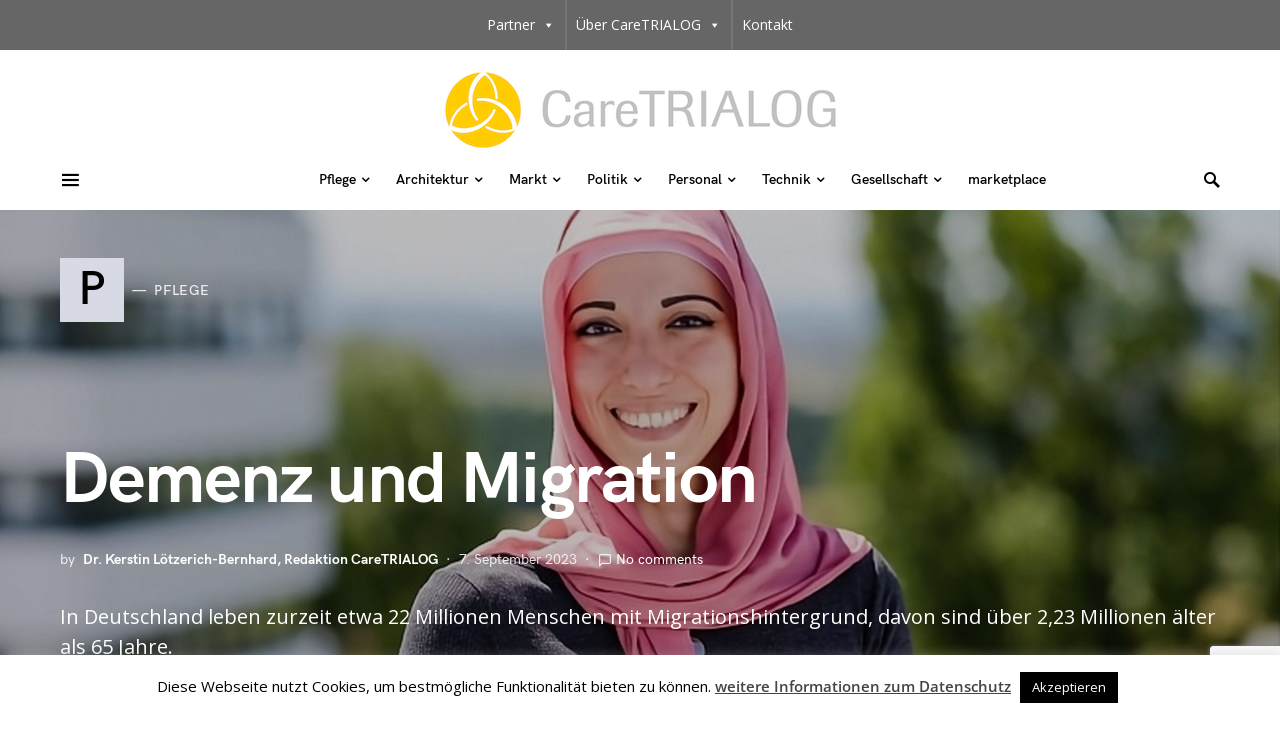

--- FILE ---
content_type: text/html; charset=utf-8
request_url: https://www.google.com/recaptcha/api2/anchor?ar=1&k=6LfpY_AUAAAAAIZ0HB3CiiQWAm4m5CZk8w2Ap4qx&co=aHR0cHM6Ly93d3cuY2FyZXRyaWFsb2cuZGU6NDQz&hl=en&v=PoyoqOPhxBO7pBk68S4YbpHZ&size=normal&anchor-ms=20000&execute-ms=30000&cb=9y8obwreuwj8
body_size: 49550
content:
<!DOCTYPE HTML><html dir="ltr" lang="en"><head><meta http-equiv="Content-Type" content="text/html; charset=UTF-8">
<meta http-equiv="X-UA-Compatible" content="IE=edge">
<title>reCAPTCHA</title>
<style type="text/css">
/* cyrillic-ext */
@font-face {
  font-family: 'Roboto';
  font-style: normal;
  font-weight: 400;
  font-stretch: 100%;
  src: url(//fonts.gstatic.com/s/roboto/v48/KFO7CnqEu92Fr1ME7kSn66aGLdTylUAMa3GUBHMdazTgWw.woff2) format('woff2');
  unicode-range: U+0460-052F, U+1C80-1C8A, U+20B4, U+2DE0-2DFF, U+A640-A69F, U+FE2E-FE2F;
}
/* cyrillic */
@font-face {
  font-family: 'Roboto';
  font-style: normal;
  font-weight: 400;
  font-stretch: 100%;
  src: url(//fonts.gstatic.com/s/roboto/v48/KFO7CnqEu92Fr1ME7kSn66aGLdTylUAMa3iUBHMdazTgWw.woff2) format('woff2');
  unicode-range: U+0301, U+0400-045F, U+0490-0491, U+04B0-04B1, U+2116;
}
/* greek-ext */
@font-face {
  font-family: 'Roboto';
  font-style: normal;
  font-weight: 400;
  font-stretch: 100%;
  src: url(//fonts.gstatic.com/s/roboto/v48/KFO7CnqEu92Fr1ME7kSn66aGLdTylUAMa3CUBHMdazTgWw.woff2) format('woff2');
  unicode-range: U+1F00-1FFF;
}
/* greek */
@font-face {
  font-family: 'Roboto';
  font-style: normal;
  font-weight: 400;
  font-stretch: 100%;
  src: url(//fonts.gstatic.com/s/roboto/v48/KFO7CnqEu92Fr1ME7kSn66aGLdTylUAMa3-UBHMdazTgWw.woff2) format('woff2');
  unicode-range: U+0370-0377, U+037A-037F, U+0384-038A, U+038C, U+038E-03A1, U+03A3-03FF;
}
/* math */
@font-face {
  font-family: 'Roboto';
  font-style: normal;
  font-weight: 400;
  font-stretch: 100%;
  src: url(//fonts.gstatic.com/s/roboto/v48/KFO7CnqEu92Fr1ME7kSn66aGLdTylUAMawCUBHMdazTgWw.woff2) format('woff2');
  unicode-range: U+0302-0303, U+0305, U+0307-0308, U+0310, U+0312, U+0315, U+031A, U+0326-0327, U+032C, U+032F-0330, U+0332-0333, U+0338, U+033A, U+0346, U+034D, U+0391-03A1, U+03A3-03A9, U+03B1-03C9, U+03D1, U+03D5-03D6, U+03F0-03F1, U+03F4-03F5, U+2016-2017, U+2034-2038, U+203C, U+2040, U+2043, U+2047, U+2050, U+2057, U+205F, U+2070-2071, U+2074-208E, U+2090-209C, U+20D0-20DC, U+20E1, U+20E5-20EF, U+2100-2112, U+2114-2115, U+2117-2121, U+2123-214F, U+2190, U+2192, U+2194-21AE, U+21B0-21E5, U+21F1-21F2, U+21F4-2211, U+2213-2214, U+2216-22FF, U+2308-230B, U+2310, U+2319, U+231C-2321, U+2336-237A, U+237C, U+2395, U+239B-23B7, U+23D0, U+23DC-23E1, U+2474-2475, U+25AF, U+25B3, U+25B7, U+25BD, U+25C1, U+25CA, U+25CC, U+25FB, U+266D-266F, U+27C0-27FF, U+2900-2AFF, U+2B0E-2B11, U+2B30-2B4C, U+2BFE, U+3030, U+FF5B, U+FF5D, U+1D400-1D7FF, U+1EE00-1EEFF;
}
/* symbols */
@font-face {
  font-family: 'Roboto';
  font-style: normal;
  font-weight: 400;
  font-stretch: 100%;
  src: url(//fonts.gstatic.com/s/roboto/v48/KFO7CnqEu92Fr1ME7kSn66aGLdTylUAMaxKUBHMdazTgWw.woff2) format('woff2');
  unicode-range: U+0001-000C, U+000E-001F, U+007F-009F, U+20DD-20E0, U+20E2-20E4, U+2150-218F, U+2190, U+2192, U+2194-2199, U+21AF, U+21E6-21F0, U+21F3, U+2218-2219, U+2299, U+22C4-22C6, U+2300-243F, U+2440-244A, U+2460-24FF, U+25A0-27BF, U+2800-28FF, U+2921-2922, U+2981, U+29BF, U+29EB, U+2B00-2BFF, U+4DC0-4DFF, U+FFF9-FFFB, U+10140-1018E, U+10190-1019C, U+101A0, U+101D0-101FD, U+102E0-102FB, U+10E60-10E7E, U+1D2C0-1D2D3, U+1D2E0-1D37F, U+1F000-1F0FF, U+1F100-1F1AD, U+1F1E6-1F1FF, U+1F30D-1F30F, U+1F315, U+1F31C, U+1F31E, U+1F320-1F32C, U+1F336, U+1F378, U+1F37D, U+1F382, U+1F393-1F39F, U+1F3A7-1F3A8, U+1F3AC-1F3AF, U+1F3C2, U+1F3C4-1F3C6, U+1F3CA-1F3CE, U+1F3D4-1F3E0, U+1F3ED, U+1F3F1-1F3F3, U+1F3F5-1F3F7, U+1F408, U+1F415, U+1F41F, U+1F426, U+1F43F, U+1F441-1F442, U+1F444, U+1F446-1F449, U+1F44C-1F44E, U+1F453, U+1F46A, U+1F47D, U+1F4A3, U+1F4B0, U+1F4B3, U+1F4B9, U+1F4BB, U+1F4BF, U+1F4C8-1F4CB, U+1F4D6, U+1F4DA, U+1F4DF, U+1F4E3-1F4E6, U+1F4EA-1F4ED, U+1F4F7, U+1F4F9-1F4FB, U+1F4FD-1F4FE, U+1F503, U+1F507-1F50B, U+1F50D, U+1F512-1F513, U+1F53E-1F54A, U+1F54F-1F5FA, U+1F610, U+1F650-1F67F, U+1F687, U+1F68D, U+1F691, U+1F694, U+1F698, U+1F6AD, U+1F6B2, U+1F6B9-1F6BA, U+1F6BC, U+1F6C6-1F6CF, U+1F6D3-1F6D7, U+1F6E0-1F6EA, U+1F6F0-1F6F3, U+1F6F7-1F6FC, U+1F700-1F7FF, U+1F800-1F80B, U+1F810-1F847, U+1F850-1F859, U+1F860-1F887, U+1F890-1F8AD, U+1F8B0-1F8BB, U+1F8C0-1F8C1, U+1F900-1F90B, U+1F93B, U+1F946, U+1F984, U+1F996, U+1F9E9, U+1FA00-1FA6F, U+1FA70-1FA7C, U+1FA80-1FA89, U+1FA8F-1FAC6, U+1FACE-1FADC, U+1FADF-1FAE9, U+1FAF0-1FAF8, U+1FB00-1FBFF;
}
/* vietnamese */
@font-face {
  font-family: 'Roboto';
  font-style: normal;
  font-weight: 400;
  font-stretch: 100%;
  src: url(//fonts.gstatic.com/s/roboto/v48/KFO7CnqEu92Fr1ME7kSn66aGLdTylUAMa3OUBHMdazTgWw.woff2) format('woff2');
  unicode-range: U+0102-0103, U+0110-0111, U+0128-0129, U+0168-0169, U+01A0-01A1, U+01AF-01B0, U+0300-0301, U+0303-0304, U+0308-0309, U+0323, U+0329, U+1EA0-1EF9, U+20AB;
}
/* latin-ext */
@font-face {
  font-family: 'Roboto';
  font-style: normal;
  font-weight: 400;
  font-stretch: 100%;
  src: url(//fonts.gstatic.com/s/roboto/v48/KFO7CnqEu92Fr1ME7kSn66aGLdTylUAMa3KUBHMdazTgWw.woff2) format('woff2');
  unicode-range: U+0100-02BA, U+02BD-02C5, U+02C7-02CC, U+02CE-02D7, U+02DD-02FF, U+0304, U+0308, U+0329, U+1D00-1DBF, U+1E00-1E9F, U+1EF2-1EFF, U+2020, U+20A0-20AB, U+20AD-20C0, U+2113, U+2C60-2C7F, U+A720-A7FF;
}
/* latin */
@font-face {
  font-family: 'Roboto';
  font-style: normal;
  font-weight: 400;
  font-stretch: 100%;
  src: url(//fonts.gstatic.com/s/roboto/v48/KFO7CnqEu92Fr1ME7kSn66aGLdTylUAMa3yUBHMdazQ.woff2) format('woff2');
  unicode-range: U+0000-00FF, U+0131, U+0152-0153, U+02BB-02BC, U+02C6, U+02DA, U+02DC, U+0304, U+0308, U+0329, U+2000-206F, U+20AC, U+2122, U+2191, U+2193, U+2212, U+2215, U+FEFF, U+FFFD;
}
/* cyrillic-ext */
@font-face {
  font-family: 'Roboto';
  font-style: normal;
  font-weight: 500;
  font-stretch: 100%;
  src: url(//fonts.gstatic.com/s/roboto/v48/KFO7CnqEu92Fr1ME7kSn66aGLdTylUAMa3GUBHMdazTgWw.woff2) format('woff2');
  unicode-range: U+0460-052F, U+1C80-1C8A, U+20B4, U+2DE0-2DFF, U+A640-A69F, U+FE2E-FE2F;
}
/* cyrillic */
@font-face {
  font-family: 'Roboto';
  font-style: normal;
  font-weight: 500;
  font-stretch: 100%;
  src: url(//fonts.gstatic.com/s/roboto/v48/KFO7CnqEu92Fr1ME7kSn66aGLdTylUAMa3iUBHMdazTgWw.woff2) format('woff2');
  unicode-range: U+0301, U+0400-045F, U+0490-0491, U+04B0-04B1, U+2116;
}
/* greek-ext */
@font-face {
  font-family: 'Roboto';
  font-style: normal;
  font-weight: 500;
  font-stretch: 100%;
  src: url(//fonts.gstatic.com/s/roboto/v48/KFO7CnqEu92Fr1ME7kSn66aGLdTylUAMa3CUBHMdazTgWw.woff2) format('woff2');
  unicode-range: U+1F00-1FFF;
}
/* greek */
@font-face {
  font-family: 'Roboto';
  font-style: normal;
  font-weight: 500;
  font-stretch: 100%;
  src: url(//fonts.gstatic.com/s/roboto/v48/KFO7CnqEu92Fr1ME7kSn66aGLdTylUAMa3-UBHMdazTgWw.woff2) format('woff2');
  unicode-range: U+0370-0377, U+037A-037F, U+0384-038A, U+038C, U+038E-03A1, U+03A3-03FF;
}
/* math */
@font-face {
  font-family: 'Roboto';
  font-style: normal;
  font-weight: 500;
  font-stretch: 100%;
  src: url(//fonts.gstatic.com/s/roboto/v48/KFO7CnqEu92Fr1ME7kSn66aGLdTylUAMawCUBHMdazTgWw.woff2) format('woff2');
  unicode-range: U+0302-0303, U+0305, U+0307-0308, U+0310, U+0312, U+0315, U+031A, U+0326-0327, U+032C, U+032F-0330, U+0332-0333, U+0338, U+033A, U+0346, U+034D, U+0391-03A1, U+03A3-03A9, U+03B1-03C9, U+03D1, U+03D5-03D6, U+03F0-03F1, U+03F4-03F5, U+2016-2017, U+2034-2038, U+203C, U+2040, U+2043, U+2047, U+2050, U+2057, U+205F, U+2070-2071, U+2074-208E, U+2090-209C, U+20D0-20DC, U+20E1, U+20E5-20EF, U+2100-2112, U+2114-2115, U+2117-2121, U+2123-214F, U+2190, U+2192, U+2194-21AE, U+21B0-21E5, U+21F1-21F2, U+21F4-2211, U+2213-2214, U+2216-22FF, U+2308-230B, U+2310, U+2319, U+231C-2321, U+2336-237A, U+237C, U+2395, U+239B-23B7, U+23D0, U+23DC-23E1, U+2474-2475, U+25AF, U+25B3, U+25B7, U+25BD, U+25C1, U+25CA, U+25CC, U+25FB, U+266D-266F, U+27C0-27FF, U+2900-2AFF, U+2B0E-2B11, U+2B30-2B4C, U+2BFE, U+3030, U+FF5B, U+FF5D, U+1D400-1D7FF, U+1EE00-1EEFF;
}
/* symbols */
@font-face {
  font-family: 'Roboto';
  font-style: normal;
  font-weight: 500;
  font-stretch: 100%;
  src: url(//fonts.gstatic.com/s/roboto/v48/KFO7CnqEu92Fr1ME7kSn66aGLdTylUAMaxKUBHMdazTgWw.woff2) format('woff2');
  unicode-range: U+0001-000C, U+000E-001F, U+007F-009F, U+20DD-20E0, U+20E2-20E4, U+2150-218F, U+2190, U+2192, U+2194-2199, U+21AF, U+21E6-21F0, U+21F3, U+2218-2219, U+2299, U+22C4-22C6, U+2300-243F, U+2440-244A, U+2460-24FF, U+25A0-27BF, U+2800-28FF, U+2921-2922, U+2981, U+29BF, U+29EB, U+2B00-2BFF, U+4DC0-4DFF, U+FFF9-FFFB, U+10140-1018E, U+10190-1019C, U+101A0, U+101D0-101FD, U+102E0-102FB, U+10E60-10E7E, U+1D2C0-1D2D3, U+1D2E0-1D37F, U+1F000-1F0FF, U+1F100-1F1AD, U+1F1E6-1F1FF, U+1F30D-1F30F, U+1F315, U+1F31C, U+1F31E, U+1F320-1F32C, U+1F336, U+1F378, U+1F37D, U+1F382, U+1F393-1F39F, U+1F3A7-1F3A8, U+1F3AC-1F3AF, U+1F3C2, U+1F3C4-1F3C6, U+1F3CA-1F3CE, U+1F3D4-1F3E0, U+1F3ED, U+1F3F1-1F3F3, U+1F3F5-1F3F7, U+1F408, U+1F415, U+1F41F, U+1F426, U+1F43F, U+1F441-1F442, U+1F444, U+1F446-1F449, U+1F44C-1F44E, U+1F453, U+1F46A, U+1F47D, U+1F4A3, U+1F4B0, U+1F4B3, U+1F4B9, U+1F4BB, U+1F4BF, U+1F4C8-1F4CB, U+1F4D6, U+1F4DA, U+1F4DF, U+1F4E3-1F4E6, U+1F4EA-1F4ED, U+1F4F7, U+1F4F9-1F4FB, U+1F4FD-1F4FE, U+1F503, U+1F507-1F50B, U+1F50D, U+1F512-1F513, U+1F53E-1F54A, U+1F54F-1F5FA, U+1F610, U+1F650-1F67F, U+1F687, U+1F68D, U+1F691, U+1F694, U+1F698, U+1F6AD, U+1F6B2, U+1F6B9-1F6BA, U+1F6BC, U+1F6C6-1F6CF, U+1F6D3-1F6D7, U+1F6E0-1F6EA, U+1F6F0-1F6F3, U+1F6F7-1F6FC, U+1F700-1F7FF, U+1F800-1F80B, U+1F810-1F847, U+1F850-1F859, U+1F860-1F887, U+1F890-1F8AD, U+1F8B0-1F8BB, U+1F8C0-1F8C1, U+1F900-1F90B, U+1F93B, U+1F946, U+1F984, U+1F996, U+1F9E9, U+1FA00-1FA6F, U+1FA70-1FA7C, U+1FA80-1FA89, U+1FA8F-1FAC6, U+1FACE-1FADC, U+1FADF-1FAE9, U+1FAF0-1FAF8, U+1FB00-1FBFF;
}
/* vietnamese */
@font-face {
  font-family: 'Roboto';
  font-style: normal;
  font-weight: 500;
  font-stretch: 100%;
  src: url(//fonts.gstatic.com/s/roboto/v48/KFO7CnqEu92Fr1ME7kSn66aGLdTylUAMa3OUBHMdazTgWw.woff2) format('woff2');
  unicode-range: U+0102-0103, U+0110-0111, U+0128-0129, U+0168-0169, U+01A0-01A1, U+01AF-01B0, U+0300-0301, U+0303-0304, U+0308-0309, U+0323, U+0329, U+1EA0-1EF9, U+20AB;
}
/* latin-ext */
@font-face {
  font-family: 'Roboto';
  font-style: normal;
  font-weight: 500;
  font-stretch: 100%;
  src: url(//fonts.gstatic.com/s/roboto/v48/KFO7CnqEu92Fr1ME7kSn66aGLdTylUAMa3KUBHMdazTgWw.woff2) format('woff2');
  unicode-range: U+0100-02BA, U+02BD-02C5, U+02C7-02CC, U+02CE-02D7, U+02DD-02FF, U+0304, U+0308, U+0329, U+1D00-1DBF, U+1E00-1E9F, U+1EF2-1EFF, U+2020, U+20A0-20AB, U+20AD-20C0, U+2113, U+2C60-2C7F, U+A720-A7FF;
}
/* latin */
@font-face {
  font-family: 'Roboto';
  font-style: normal;
  font-weight: 500;
  font-stretch: 100%;
  src: url(//fonts.gstatic.com/s/roboto/v48/KFO7CnqEu92Fr1ME7kSn66aGLdTylUAMa3yUBHMdazQ.woff2) format('woff2');
  unicode-range: U+0000-00FF, U+0131, U+0152-0153, U+02BB-02BC, U+02C6, U+02DA, U+02DC, U+0304, U+0308, U+0329, U+2000-206F, U+20AC, U+2122, U+2191, U+2193, U+2212, U+2215, U+FEFF, U+FFFD;
}
/* cyrillic-ext */
@font-face {
  font-family: 'Roboto';
  font-style: normal;
  font-weight: 900;
  font-stretch: 100%;
  src: url(//fonts.gstatic.com/s/roboto/v48/KFO7CnqEu92Fr1ME7kSn66aGLdTylUAMa3GUBHMdazTgWw.woff2) format('woff2');
  unicode-range: U+0460-052F, U+1C80-1C8A, U+20B4, U+2DE0-2DFF, U+A640-A69F, U+FE2E-FE2F;
}
/* cyrillic */
@font-face {
  font-family: 'Roboto';
  font-style: normal;
  font-weight: 900;
  font-stretch: 100%;
  src: url(//fonts.gstatic.com/s/roboto/v48/KFO7CnqEu92Fr1ME7kSn66aGLdTylUAMa3iUBHMdazTgWw.woff2) format('woff2');
  unicode-range: U+0301, U+0400-045F, U+0490-0491, U+04B0-04B1, U+2116;
}
/* greek-ext */
@font-face {
  font-family: 'Roboto';
  font-style: normal;
  font-weight: 900;
  font-stretch: 100%;
  src: url(//fonts.gstatic.com/s/roboto/v48/KFO7CnqEu92Fr1ME7kSn66aGLdTylUAMa3CUBHMdazTgWw.woff2) format('woff2');
  unicode-range: U+1F00-1FFF;
}
/* greek */
@font-face {
  font-family: 'Roboto';
  font-style: normal;
  font-weight: 900;
  font-stretch: 100%;
  src: url(//fonts.gstatic.com/s/roboto/v48/KFO7CnqEu92Fr1ME7kSn66aGLdTylUAMa3-UBHMdazTgWw.woff2) format('woff2');
  unicode-range: U+0370-0377, U+037A-037F, U+0384-038A, U+038C, U+038E-03A1, U+03A3-03FF;
}
/* math */
@font-face {
  font-family: 'Roboto';
  font-style: normal;
  font-weight: 900;
  font-stretch: 100%;
  src: url(//fonts.gstatic.com/s/roboto/v48/KFO7CnqEu92Fr1ME7kSn66aGLdTylUAMawCUBHMdazTgWw.woff2) format('woff2');
  unicode-range: U+0302-0303, U+0305, U+0307-0308, U+0310, U+0312, U+0315, U+031A, U+0326-0327, U+032C, U+032F-0330, U+0332-0333, U+0338, U+033A, U+0346, U+034D, U+0391-03A1, U+03A3-03A9, U+03B1-03C9, U+03D1, U+03D5-03D6, U+03F0-03F1, U+03F4-03F5, U+2016-2017, U+2034-2038, U+203C, U+2040, U+2043, U+2047, U+2050, U+2057, U+205F, U+2070-2071, U+2074-208E, U+2090-209C, U+20D0-20DC, U+20E1, U+20E5-20EF, U+2100-2112, U+2114-2115, U+2117-2121, U+2123-214F, U+2190, U+2192, U+2194-21AE, U+21B0-21E5, U+21F1-21F2, U+21F4-2211, U+2213-2214, U+2216-22FF, U+2308-230B, U+2310, U+2319, U+231C-2321, U+2336-237A, U+237C, U+2395, U+239B-23B7, U+23D0, U+23DC-23E1, U+2474-2475, U+25AF, U+25B3, U+25B7, U+25BD, U+25C1, U+25CA, U+25CC, U+25FB, U+266D-266F, U+27C0-27FF, U+2900-2AFF, U+2B0E-2B11, U+2B30-2B4C, U+2BFE, U+3030, U+FF5B, U+FF5D, U+1D400-1D7FF, U+1EE00-1EEFF;
}
/* symbols */
@font-face {
  font-family: 'Roboto';
  font-style: normal;
  font-weight: 900;
  font-stretch: 100%;
  src: url(//fonts.gstatic.com/s/roboto/v48/KFO7CnqEu92Fr1ME7kSn66aGLdTylUAMaxKUBHMdazTgWw.woff2) format('woff2');
  unicode-range: U+0001-000C, U+000E-001F, U+007F-009F, U+20DD-20E0, U+20E2-20E4, U+2150-218F, U+2190, U+2192, U+2194-2199, U+21AF, U+21E6-21F0, U+21F3, U+2218-2219, U+2299, U+22C4-22C6, U+2300-243F, U+2440-244A, U+2460-24FF, U+25A0-27BF, U+2800-28FF, U+2921-2922, U+2981, U+29BF, U+29EB, U+2B00-2BFF, U+4DC0-4DFF, U+FFF9-FFFB, U+10140-1018E, U+10190-1019C, U+101A0, U+101D0-101FD, U+102E0-102FB, U+10E60-10E7E, U+1D2C0-1D2D3, U+1D2E0-1D37F, U+1F000-1F0FF, U+1F100-1F1AD, U+1F1E6-1F1FF, U+1F30D-1F30F, U+1F315, U+1F31C, U+1F31E, U+1F320-1F32C, U+1F336, U+1F378, U+1F37D, U+1F382, U+1F393-1F39F, U+1F3A7-1F3A8, U+1F3AC-1F3AF, U+1F3C2, U+1F3C4-1F3C6, U+1F3CA-1F3CE, U+1F3D4-1F3E0, U+1F3ED, U+1F3F1-1F3F3, U+1F3F5-1F3F7, U+1F408, U+1F415, U+1F41F, U+1F426, U+1F43F, U+1F441-1F442, U+1F444, U+1F446-1F449, U+1F44C-1F44E, U+1F453, U+1F46A, U+1F47D, U+1F4A3, U+1F4B0, U+1F4B3, U+1F4B9, U+1F4BB, U+1F4BF, U+1F4C8-1F4CB, U+1F4D6, U+1F4DA, U+1F4DF, U+1F4E3-1F4E6, U+1F4EA-1F4ED, U+1F4F7, U+1F4F9-1F4FB, U+1F4FD-1F4FE, U+1F503, U+1F507-1F50B, U+1F50D, U+1F512-1F513, U+1F53E-1F54A, U+1F54F-1F5FA, U+1F610, U+1F650-1F67F, U+1F687, U+1F68D, U+1F691, U+1F694, U+1F698, U+1F6AD, U+1F6B2, U+1F6B9-1F6BA, U+1F6BC, U+1F6C6-1F6CF, U+1F6D3-1F6D7, U+1F6E0-1F6EA, U+1F6F0-1F6F3, U+1F6F7-1F6FC, U+1F700-1F7FF, U+1F800-1F80B, U+1F810-1F847, U+1F850-1F859, U+1F860-1F887, U+1F890-1F8AD, U+1F8B0-1F8BB, U+1F8C0-1F8C1, U+1F900-1F90B, U+1F93B, U+1F946, U+1F984, U+1F996, U+1F9E9, U+1FA00-1FA6F, U+1FA70-1FA7C, U+1FA80-1FA89, U+1FA8F-1FAC6, U+1FACE-1FADC, U+1FADF-1FAE9, U+1FAF0-1FAF8, U+1FB00-1FBFF;
}
/* vietnamese */
@font-face {
  font-family: 'Roboto';
  font-style: normal;
  font-weight: 900;
  font-stretch: 100%;
  src: url(//fonts.gstatic.com/s/roboto/v48/KFO7CnqEu92Fr1ME7kSn66aGLdTylUAMa3OUBHMdazTgWw.woff2) format('woff2');
  unicode-range: U+0102-0103, U+0110-0111, U+0128-0129, U+0168-0169, U+01A0-01A1, U+01AF-01B0, U+0300-0301, U+0303-0304, U+0308-0309, U+0323, U+0329, U+1EA0-1EF9, U+20AB;
}
/* latin-ext */
@font-face {
  font-family: 'Roboto';
  font-style: normal;
  font-weight: 900;
  font-stretch: 100%;
  src: url(//fonts.gstatic.com/s/roboto/v48/KFO7CnqEu92Fr1ME7kSn66aGLdTylUAMa3KUBHMdazTgWw.woff2) format('woff2');
  unicode-range: U+0100-02BA, U+02BD-02C5, U+02C7-02CC, U+02CE-02D7, U+02DD-02FF, U+0304, U+0308, U+0329, U+1D00-1DBF, U+1E00-1E9F, U+1EF2-1EFF, U+2020, U+20A0-20AB, U+20AD-20C0, U+2113, U+2C60-2C7F, U+A720-A7FF;
}
/* latin */
@font-face {
  font-family: 'Roboto';
  font-style: normal;
  font-weight: 900;
  font-stretch: 100%;
  src: url(//fonts.gstatic.com/s/roboto/v48/KFO7CnqEu92Fr1ME7kSn66aGLdTylUAMa3yUBHMdazQ.woff2) format('woff2');
  unicode-range: U+0000-00FF, U+0131, U+0152-0153, U+02BB-02BC, U+02C6, U+02DA, U+02DC, U+0304, U+0308, U+0329, U+2000-206F, U+20AC, U+2122, U+2191, U+2193, U+2212, U+2215, U+FEFF, U+FFFD;
}

</style>
<link rel="stylesheet" type="text/css" href="https://www.gstatic.com/recaptcha/releases/PoyoqOPhxBO7pBk68S4YbpHZ/styles__ltr.css">
<script nonce="7wKkUHVhR9aceF73qAC_9Q" type="text/javascript">window['__recaptcha_api'] = 'https://www.google.com/recaptcha/api2/';</script>
<script type="text/javascript" src="https://www.gstatic.com/recaptcha/releases/PoyoqOPhxBO7pBk68S4YbpHZ/recaptcha__en.js" nonce="7wKkUHVhR9aceF73qAC_9Q">
      
    </script></head>
<body><div id="rc-anchor-alert" class="rc-anchor-alert"></div>
<input type="hidden" id="recaptcha-token" value="[base64]">
<script type="text/javascript" nonce="7wKkUHVhR9aceF73qAC_9Q">
      recaptcha.anchor.Main.init("[\x22ainput\x22,[\x22bgdata\x22,\x22\x22,\[base64]/[base64]/[base64]/ZyhXLGgpOnEoW04sMjEsbF0sVywwKSxoKSxmYWxzZSxmYWxzZSl9Y2F0Y2goayl7RygzNTgsVyk/[base64]/[base64]/[base64]/[base64]/[base64]/[base64]/[base64]/bmV3IEJbT10oRFswXSk6dz09Mj9uZXcgQltPXShEWzBdLERbMV0pOnc9PTM/bmV3IEJbT10oRFswXSxEWzFdLERbMl0pOnc9PTQ/[base64]/[base64]/[base64]/[base64]/[base64]\\u003d\x22,\[base64]\x22,\x22w7k4w6UpfcOAD3rCkELCisOCw5R6f8KsQkMUw5HCkcOOw4VNw4vDk8K4WcOJKAtfwoF9P314wqptwrTCtxXDjyPClcKmwrnDssKpXCzDjMK8eH9Ew63CniYDwpgvXiN+w4jDgMOHw6fDg8KncsKSworCmcO3YcOfTcOgJsOrwqosacOlLMKfL8OKA2/CllzCkWbCjcOsIxfChMKVZV/DkcO7CsKDRMKaBMO0wqHDkivDqMOJwrMKHMKEdMOBF2ImZsOow6zCtsKgw7ATwpPDqTfCv8O9ICfDoMK6Z1NTwojDmcKIwpwgwoTCkgvCuMOOw699wovCrcKsDcKJw48xR2oVBVHDusK1FcK1worCoHjDjsKgwr/[base64]/w7ZvIDdsDQjDvDFjf2dEwqLDsUgjeF5CV8OVwpPDocKZwqjDrXpjGBrCtMKMKsKjIcOZw5vCmjkIw7UndEPDjX0+wpPCiB8yw77DnS3Co8O9XMK/[base64]/Dpghxw5wqNS4VHnY8JsKCc3k0w6srw5vChCUTQxTCmC3CisKVV34Hw5JvwrBQEMOFF2JEwoLDi8KEw6gYw4TDl3LDsMO1FTF/YwIlw6ILDcKSw4zDrCkBwq/CuzgCUzzDnsOSwq7CucOtwoc4wpfDrAJ9wqPCpMOkOMKvwrAjw4fChGnDv8KREAVEMMKwwrALZmMFw75aakgoD8O/HMOdw6nDq8OdPDoFERwbAMK0w6BuwqB+BG/DgQELwp/DqGk8w5Ivw5jCrmoiVVDCqsO8w4RvH8O4wqjDoyrDrMOXwq/Du8OjasOTw4fCl28BwpZvWsKWw4rDosOdEGIJw47Cik/Cr8OFLSXDjMOJwoLDosO7woTDnTPDhMKCwp3CqVYiCGIAaRZhL8KTFhRDRR0iMgrCm27Cn2puwpTDihMhY8O0woUaw6PDtDHCnFLCu8Knwp04LWc/EMOdVx3DncOVWS7DjMOCw45swqp6JMO3wol/fcO3MAhkQ8OJwrnDtTBnw7PCoBfDpTDCkHLDmsOGwpB7w43Do1/DoS50w6wiwp/[base64]/ClQI3w6RMw5gcw5YMdMOLHsOCwrwwbcOswpAyYxFvwogpPlRNw5s/L8OMwqbDoSjDv8KwwrPCgwrCugrCn8OEUMOpXsKEwq8Swo4nM8KmwpwtRcKewowEw6jDgATDkEhdRR3DiQI3KsKQwpTDrMOPZV7ClGBkwrotw7AcwrrCqTkjflXDjcOhwqINwprDv8KHw6RNZnhawqbDoMODwpvDlcKawo4sasKiw7/DisKAb8OWOMOGJjtfD8OVw6bCtis4wrvDomg7w6VUw6zDhh12QcKsKMK+W8OBTMOFw7suLcOkKATDncONEMKSw7kJVEPDvsKBw4nDiQ/DlFs7X050NFEgwr3DsGjDjzrDjMK5MWDDpi/DpUfCrTfCtcKmwpQhw6JGUGgIwo3CmHkNw6jDgMOxwrnDsWoBw5HDsV8OUnRAw4hSa8KQwoXCsFvDknLDjMODw4IkwrhCcMOLw4PCmg4aw6MAJHVcwr1CDRISYk9QwrMxUMK4PsKlHHktUsKpLBLCi3/Dig/ChcKtw6/[base64]/[base64]/[base64]/[base64]/Dg8KCMj0AwonDhjwzw6EDKW5mw6vDrAnDpB7DuMKEUCzCo8O2em9CYAoMwq05Kwc2WcO8WXJoG1w2CzR7HcO5IsOrS8KgAMKzwrIfH8OXZ8OLXEPCi8O9BxHClRPCksOVM8OPS2NwScKLM1HCjsOJOcO9w75MPcO7bmPDqyE3b8ODwoPDrA7ChsO/TDBdWAjCuDBcw6kmIMOpwrfDrWoqwrAHw6TDpQDCqn7Cn2zDkMKBwp1oMcKdNMKdwqQtwprDsU/CtcKLw5PDvsKBE8KhasKZDTAGw6HChwHCrUzDi1hHwp58w4jCrsKSw7lQMMOKb8OZw7fCvcKzRsKqw6fCilPCoALCqTfCjxNRw5tgIsKtw6hlSXITwrrDrng7XCTDmCHCr8OoMmZ1w5bCtTrDmWkuw4BawpPCisOWwpFORMKTIsK0dcOdw6wNwqvChBwPPMK/GsKgwojCocKowpbDrcKdfsK1w67DncOMw47DtsKMw6YEwoFHbD9yH8Kww57DicORL05yPnc0w6AbNhXCscO1PMO7wo3CoMOpwrrDt8OaIMKUCiTDvsOSAMOVW37DocKKwrkkwo/DgMOcwrXDmjLCmC/DmsOKXH3DuWLDlwwnwo/CkcO4w4AowpvCuMK2P8K6wo3ClcOXwrFReMKDw47DmxbDul/[base64]/DnGRCDMK0wp7Dtn/Dh0I1w73DrsOeHCvDpMOdfcO5fgxhPWjDqygWw74KwrjDmCvDiQQRwqXDisKya8KtM8KJw5PCncKYw6taWcOFLMKUf2vCg1bCm2E0FQ3ClsOJwrsCYHB8w4fDqlw3cy7DgFQALsK6WFRDw6vCiCrCm2IUw6Iywp1NGDDDkcKSHkspPzkYw5LDjRM1wr/Dj8KnGwnCi8KCw6/[base64]/[base64]/DiGvDncOUw7jDn8OQXjzDvsOMw5jDriXCs8KSTFbCpkgtw7XCmcOMwp0CPMO1w5jCjHxdw5R4w6TCgMOGasOdLR3CjsOJfiDDsHodwoTCijIuwp1Ow64oUm/DrFJsw4F6wqUTwq9kw51awoVhAW/Co03ClsKtw7rCssOHw6Arw4QLwox3woTCncOlWjdXw40Ywp1RworCjRnDusONXcKeC37DmWlJU8OOQE14bsOwwozCpVbDkS8Uw6E2wrLDq8O0w4sjdsKZw7JRw5RdKkYVw4lufHs+w7fCuC3DoMKdEsOkHcO+CWYORShJw5/CjcOxwpRpQcOcwoIyw4FHw5XChsKEHilNc0XCicOFwoLCiXjDkcKNfsKVEMKZRADClMOoUsKCAMOYTFvDrEkAf2TDs8OCJcKzwrDDvsKWI8KVw4w0w5ZBworDtzEnRCTDpHfClydLFMOZcMKvVcOMG8OhNsKGwpMTw4TDiQrCtMOQXMOhw6LCsn/[base64]/CnQN4OFA8wrkvbMOMQAVYacOEwpnCoMOQwrpmBMO5w7HDsQYWwrHDk8O9w5XDh8KowoZ3w7jDi0fDrhTCvcKtwqvCvMOuwqrCo8OLwqvCisKfWHsQEsKQw7Z/wqwjQjjCp1TChMKxwp/[base64]/CtsOdScOEYsO/KXHDusK7w7YNw4VFwoJ8TcO1w4hdw4rCrcOBTMOjbF/CoMKIw4/DjcKxS8KaH8Ocw7tIwq8DRhsvwpnDksKCw4LCk2rCm8Opw4YhwprDgG7DnkVBB8OzwrrDtQl3MSnCvmU2FMKff8K/Q8K4HFTDpjVowrTDp8OSLUrCh0wPesOjAsKAwroRYWLDpCtkwpTCghJ0woDDkx47UsKxbMOAR2TDs8OYwojDtQTDu0MpCcOQw7/DmcO/LwrCiMK2B8Onw6osV3TDgnkCw7LDqX8kwpdxwqxhwq3CqMO9wo3Csw0YwqTCrSUFPcKyJCscX8OmIWVpwoc4w44ANRPDuFvClsOIw7Flw6vDnsO9w6JEw4lfwqNWwrfClcORb8OuMg1bNwzCj8KPwr0NwqvDk8OBwot8SBNtUk4Cw6pmesO/w7YOTsKcSil2wqDClMOHw5vDhm19wr0qwrLCm03CrzU6d8Kiw7jDgMObwpd/GyvDjwPDk8K1wptmwqQUw6dBwqEjwokDXwDCnRF/dh8iL8KWBlXDlMOvY23CqWwZHmx1w54qwqHCkAEnwrotHx3DrHYww6fDuHZuw43DvxLDsiojfcK1w7zDtyZuwpTDqixmw7l6ZsOAccKBMMKRBMKgd8OOPmVuwqJCw6XDjTckFjkGwrnCt8K1BSpcwq/DlkcAwrEEw4TCqCvCmwXClwLDm8OLS8K4w6NKwqc+w5AgAcOawqvCklMjcMO/cHjDkWTCiMO4NTXDqSVnYV5wX8KncRdBwqszwrvDjloJw73Cu8Kww5jChG0fFcKkw5bDusOKwqhHwoouIkYISQ7Cq17DuQHCoVbCtcKcA8KAw4/DrwrCmnUZw7UbXMK2c3DDqcKdw7DCvcKcK8KReTRvwrtYwoU5w69Lw5sed8KsIi8fCRxVZ8O4FXXCkMK+w61Fwp/DmiVmwoIGwr0Uw40UUzFaJk4fF8OCRD7Cr3HDisOgVU1wwqvDt8Kmw6Qzwo3Dv0goZA8Ow4HCn8OAFMO/K8Knw6Z7EhXCgA/Cgi1Gw69/LMK5w7jDiMKzE8Kxf3zDrMOwScOMJcKaR1DCsMOpw4TCngbDslc2wqMeX8KYwpk1w4TClcO1Nx7CksOgwptQDjJaw4kYYhVow61nacO/wrHDh8OvZFE2ElzCnsKBw4DCl1jCl8OAcsKBc3nDrsKOJFfCqipXIm9Ab8KDw7XDt8KOwrXDsB8jNcOtCwvCi0ciwqBBwp3CiMKwJAUvOsK4RsOSVA/[base64]/CjTs/ccKYwqTCr8OgS8O4cRvCty/CtHXDlMOrZcKPw5wcwqnDn0EawqxJwpnCqH44w6XDrEbDgMOVwqfDqsKUPcKvQXlRw7jDuAooE8KLwrUrwrNew5pKPxUpTsK0w7p0YiNkw5Jtw4bDnn4fV8OEQhEmFHHCvV3DhiF/[base64]/CpQ3ChcKkwpZGOScmw6w2w6LCkMOUQivCjGzCmcK/[base64]/Sx56wovCimxuKsKawrEyQcOIw70+R31bIcOLF8KUd3DCvi93woF3w6vCvcKTwoovQMOmw6HCq8OGwrrDv17Dml8owrfCj8KZwpHDpMOpTcKnwq8OLlV/WMOyw6LCoiIpJjTCusOjY1BGwqrCvAx5w7dKScKzbMKBdsOmaRovAMOvwqzCmGM7wq1WAcO8wrcDbHjCqMOUwr7CrMO6TcONV1LDoSoowrYcw6YQHCrDnMOwBcOgw511ZMOSdhDDtsOwwp/Cv1ggw5oqfcKxwq8aM8O0cjdAwqQdw4DDkcKdwoY9wqUsw5ZQfCvCncK8wqzCscOPwoUJGsOow5TDglIcw4jDo8K3wrPDi3UiC8KPwpwtDTxfOsOfw4DDo8KxwrJdazJdw6Mgw6HCoinCuAdWV8OXw47Dv1XCi8KvYMKpZcO3woMWwqtXHDkZw6fCgH/CqcOnMcOJw4t9w51cS8O6wqxhwonDuR5ZPD4DRk5ow5R9cMKewpNxw7vDhsOfw7Ibw7TDvmLDjMKqwoPDl37DtHY+w5MIBHvDo2xhw6vDjmvCox/CusOvwqrCiMKeLMK8wrtXwrocaz9fH31iw6l8w7nDiHPDiMOvwpTCkMOkwpLDsMK1WVZQOwACb2BBB2/[base64]/FMOfwp/DhsKjNsKCw6DDgWFHBMOnS8K7V07CuSV0wpFyw7TCujlOTAJuw4PCuHwCwp1QAMKRAcOBMx4jCTpqwpbCr1N5wpPCnxTChmfDpcO1dnfDngxQEcKSwrJAwosPKMOHPXMCVsOZZcKow4hxw6lrMDN3bsOnw4vCg8O2ZcK7GDXCuMKTC8KUwp/DhsONw55Sw7LDlsOtw6BiKTAhwp/Dt8OVYCvDnsOMTcOnwr8BUsOJC1JNPhXDrcKNecK2wr/CpsO4aF/CjwfDpSrCmhJSHMKTN8O8w4/Do8Kxwp8dw7lsfjtoDMOhw44UD8OcCBXDnsKoLX/[base64]/[base64]/[base64]/Dm2Fgw5hvWwfDtMK7wpUaTcOQwpA0w63Djm3DoG9OeErDkMKvFsO9B2HCrF3Dtw4nw7LCnWpRJ8KHwqlfWDTDvsOUwpzDk8KKw4zDu8OzScO0DcK8FcOFOsOTw7B0cMKxaRA8wr/[base64]/D8Kuw58GBMOuw73CtcO9PHsGW8K2wpHCkVN9wqvDmh/DvQoPw7R1OCcsw6vDmUBtW0LCnBxsw4XCqwfCkVUjw6ksNsOKw4HCoTHDj8KPw5AMwp/Dt1NrwoBhYcOVRsKUfsKpUF7DjCV4VEg0MMKFMQYSwqjCrR7DhcOmw4XCm8OEfiMBw61bw78AcFMxw43DvWvCjsKtNA3CknfCi0rChMK3DFM7O08Hw4nCscKtOsO/wr3CmMKAB8KHVsOoYBLCnsOjPmvCvcOtHSlhw6k/[base64]/Ch8OsHcKPFjhnX0/[base64]/QMODw48pdWlgwrzDv8OaJ8KiPSQMAcOIw6LCiErCmX8TwoPDtsObwqzCl8Ojw57CksKnwqAgw5rCtcK7KMO/wrnCnwgjwqMPdinCgMKYw4XCiMKfEsKePmDDv8OlDADDsBrCucKEw7w2UsKGw4nDvwnDhsKBdlp/OsK0MMOuwq3DncO4w6cGwp/[base64]/w5DCiGg2CRzCu0pQwoR+TMKXKzPCm8OUMMK7LRVfd0k6LMOsLRfCoMKrwrYfQSMhwp7CqRNfwp7CtMKKfhErfi9Tw65uwqTCtcOIw4/Dji7DhMOFTMOEwrXCkT7DjyjCsQhlPsOdaADDv8OuccOpwoB5woDCpQDDiMO4w4JFwqc/wrjDnD8mT8KzQWsKwoQNwoUww7nCnjYGVcOMw4phwrvDt8OTw7vCqXAHS2TCmsKkwq8/wrXCkBlmWsONHcKnw5UZw5IgeRbDicOewrLCpRhAw4XCgm4cw4fDtH0NwojDh0lXwrx5HjXCtGLDq8KZworDhsK0w61Vwp3CocKsUx/DlcK/c8O9wrZ6wrJ+w5vCgkYQwq5Zw5fDqGpBwrPDtcORw7QYXCTDqSMHw4jCjxrDsWrCv8O5JsKzSMO3wo/Ck8KMwqbClMKkHsOJwqTDjcKKwrRaw4RKNQoOSzQ/[base64]/Dt8OwHcOvEcKlwpbCmMKCcWFmw5EdbFgbLsKxw63CtzTDn8K1wocAX8O2VUYpwovDoHjDgGzDtGDDicKiw4d3S8K5woTCrMKGEMK8wp1FwrXCukTDv8K7UMKywo40w4ZKfm8rwrHDjcO1dUh9wphkw67CpGNBw7MkCmMdw7Ehw6jDkMOcJnE8Rg/DhMO+wr1wR8KUwqHDlcOPN8KLUsO0DMK3HDXCscK0wpbDucOAFhYWT0rCkGpMwonCpEjCkcK9L8OCL8OzUQN2NcK/wonDrMO9w7cQCMO8csK9IMOCc8KLwpROwooyw5/CsHoVwr7DhkZJwpPCniFjw4jDjHQgTXtzVMK5w78LB8KVJ8OyN8OuA8OhTEonwpJELxDDm8OXwp/DgXzDqG8Qw6F9PMO6I8OLwrXDtnEZa8OSw5zDrx5Uw5rChcOKwolpwpvDkMKcVWvCusOWGnsuw5jDisK8w64Vw4gcw7nDt11wwpPDoQBIw7LDucOjA8KzwrgqcMK4wr9zw74Rw73CjcO3w4F1f8OWw5/CvsO0w6w2wq/DtsO4wobDql/[base64]/w5bCoMKMw7IIPwbDnFrCvhdsw6IAwq8bMg8kw5tIXDHDni8Pw6TDncK2TRhNwohBw4ktwoPDrR/CmiPCqsOHw7HChcKXJRcaaMK/[base64]/TDMqJxDDiMONwpIOw5U/wqTCnhvCqcKSwq1cwpzCuivCo8KGF1g+AnzCgcONXjYNw53DrA/DmsOgw5puFX4owrR9DcKnXsK2w48Nwol+N8O8w4nCosOmF8KzwrNOESTDqVdgGsOfVwbCpzoLwpvCkEQnw6Vae8K1Ol/CqwbDq8OGJlzCm1YAw61KUcKkI8KwdhAEcU/CumjCn8KQE0fChVrDvldaKsKKw6Mcw5fDjsKpYyp5KzYUFcOGw6jDtcOvwrzDkFVEw5F+dG/CusOHFmLDocOswqAxAMOfwqvDiDB+W8K3Nm3DtiTCvcK3TBZmw6R4BkXCsBpOwqvCkBzDh2Jzw5BWw5TDjSIuFsOkQcOrwqYowoNIwrwywp/DncKrwqnCnWLDq8OPQ1jDu8OGSMKHSkrCsk4nwpZdBMKuw7/Cj8Odw5xkwptewoMXXxPDhWbCvjlXw4/DgsO/eMOsPEEJwp4mwpjCt8KMwrPCiMKAw6HCmsK8wqNtw4p4InIywpgKZ8OIw4TDkSt6dDgLcMKVwrbDqMKAKGXCqB7CtyJ+R8KUw6XCjMObwrTCsWwYw4LCisO/b8OfwosoM13DhcK5fFovw7DDrTHDvA9Mw5U+BBdLYGfChVPCu8O9Ww3DjMK7w4I9ecOGw73DgMOAw5nDncKPwo/CqTHCgEfDtsK7a1PCpMKYDkLDkMKKwrvCqlvCmsKqOCjCpMOIV8K1wozDii3DuwV9w7EyPnvCg8OLCsK5K8O+RcK7esO0wo9qd2XCrgnDvcKgC8KPw4/DlBTCt04uw73CisO/wpnCs8KBIyvChsOZw54TBjvCvsKSPAJqeyvDg8KnTQkJUcKZPcK+bsKDw6HCr8OYasOoZsOXwpo8XArCusO+wrHDlcOdw5EowpDCoTFvNMO7JXDCoMOnTghzwpBUw794E8K5w6MIw7NLw4nCrl/DkMKbV8Kaw5BMwphgwrjCqTQ2wrvDnQbCu8Opw7xfVSJJwpDDn0xOwoNJP8O/wqbClQ56w5HDjMOfFcKoPGHCoBTCkSRswrhvw5cjT8OeA0B3w7LCv8OpwrPDlcO5wqzDn8OJBsKWRsKlw6XCrMKDwqLCrMK6d8Odw4YMwr91asOkw5jChsOaw7zDm8KLw7DCsg9cwrLCtkhNEDHDtCHCviMmwqrCkcO8fMOSwrXDgMKKw5UTAE/CjBzCjMKtwq3CuwMNwpU1ZcOFw7TClMKrw5jCocKpIcO8B8KhwoHDrcOrw4rCtgPCql1jw6fCmgzChGREw53Cnh9dwpXDp0Bpwp/CoGrDrTfDrcKoXMKpDMKHMcOuw6cOwpHDl1rCkMO2w6Aiw50HOFVRwrZbT194wrkdwr5sw5x3w77CncOyScO+wobDgMKKCsOEK0BWBMKJJzbDlm/CrB/CpMKQOsOHOMOSwrU9w4zChEDCpsOwwpHDu8OPekBjwrEhw7zDqMKawqAPJ0QfXcKRQAbCucOqR3HCo8O7TsK6CnPDlW9WccORw43CshbDkcOWUE8awo0gwqM+wrRgMFgswqs0w67Dj2tUIMODe8KJwqNqd2EXJEzDhDc7wp3DnkXDu8KTOHnDjsKJccOAw7/ClsOEA8OrO8O1NUfCg8OVEiRhw5QDRsOVY8OXw5XChRkdaw/[base64]/CvMKHUEnDq8OEw6Rzw53DmMOyw5ZZZzUgw5jCvTMDw4RmRhQUw4LDoMOSw4vDgMKFwp0ZwobCsCkZwr3CscKVIsOlw6FobsOIBkfCk3/CuMKBw7vCh3sHS8O7w4BMOHUgWk3CvcOeUEPDtMOwwp5Ew7dIL3vDkUUqwoHDpMK8w5DCncKfw71tXHMqBmMDJAPCuMOpAR1Hw5PCgV7Com8nwq4mwr46wpLDtMObwowSw5/CicKVwq/DpjbDqTPDuTdXwrF7M3fDpMOBw4nCs8K6w7vCi8OjLcK5WsO2w7DClVXCvMKQwptwwoTCh0RQw57DvMK7HTglwpvCpTDCqQ7CmMOiw73Cl2MXwqpPwrXCh8KTB8KcdMO9VlVpABo7XMKZwowew5IZSnI0aMOgPHoCCUHDuSVff8O1bj45H8OsCV/CgFbCrm8gwoxLwo7ClcOvw5lUwrHDsRMYKEVKwpDCuMKtw5rCqF/Clz7DksOxwoxaw6XCmiJywqXCrCTDtMKkw57CjUUDwph2w4x3w7nCgQXDtHHDsQrDgcKhED/Cs8KLwoLDt30Jwpw9IcKqwpReIcKQQcOUw6PCmsOkDi/DrcKGw4Fnw5hbw7DDkQZEe2LDl8Ocw7LCmBlyTsOCwpbDj8KiZinCocOmw7xXVMOhw5oHP8K0w5c6ZsKsVxvCs8K9KsOaNQzDoWFDwqoqX1rCusKpwonDksOQwpXDr8KvTlc2wo7Du8K2wp8NZlHDtMONYmfDqcOZb07DtcOQw7gCeMKHQcKbwotlZWrDi8K/w4/DtzXDk8K+w7vCvyDCsMKDwrEXf2FzOmAgwonDn8OJQ2/[base64]/CnxbCjHVDw5gjw5I2PSLCmsKzwp/CoMOnJlPDpx3CkMK0wrXCsyBFw5/Dr8KBGMK/[base64]/[base64]/DlnTDmsKTwrfDp3F6w6lRw743wprCqsKPX8KHw5IFLMO0f8K6URvDmcK2w7c+w5PCqGDDm3AnBRnCmEZWw4DDhgtmbxPChHPCm8OFSsOMw40EQ0HDksKTCTUUw6bDu8Ocw6LClsKCbsOwwr9KGH/Cl8OiM2Qaw5nDmWLCi8KYwq/DhjnDgXzCrcKwSUkyGMKWw7QzG0rDpsK9wq8iGHbDqcKZQMK1LSQaEcKqeBQDMcKQQ8KKG34AKcK2w6HDr8ObOsK/dF5Bw6DCgCExw7bDlHPDp8KUwoMTNQTCs8OxUsKAFcKUecKRAQpIw5MywpfCiBnDmcOePnHCr8KywqzChMKsb8KKSEsYNsK7w7nDpCgCXFIrwqHDoMKgHcOvM0dZAMO1worDvsOUw4lOw7zDqcKXbQ/Dsl48Xx0jcMOKwrMuwpvDsFHCt8KtN8OxI8OyWmUmwrZqdzhwc0JVw5kBwqXDl8OkC8KawpHDgmvCmcOYNsOyw7Newostw4woNmh2ZkHDmDltcMKIwp5WZBjCjsOsYGdOw7JzYcKXEMK6Vyp5w7QdL8KBw7vCgMKWKk3Ct8ODV0Elw5F3RgVdBsKmwq/CgldxEMKWw7jCrsK1wqrDu0/CrcOiw5vCmsKXbsKxwoLDrMOvacKIwo/CtsOuwoEPR8Orw68mw4XCiTl3wrEYwpg3woAnGRDCvSAKw5wRdsOjUcOBYsKQwrJqCsOcaMKqw4TDkcOYS8Kcw7PCtBA2awLCpHDDozbCr8KBwoNywpc1woMPH8K3w6huw4tKH27Dj8OmwrHCh8O/woDDj8OJwq/CnVrCscKAw6Npw4EOw5jDl0rCihfCgDkyaMK8w6Rlw67CkDTCum3CuRN6MFzDvG/[base64]/DllVdFVsWw47CtQ9ewqUqwoDDm07Dql1pH8KsTVTCoMKNwrZ1TibDpB3CpxZUwqbCpMK/X8Oyw61Iw4/ChcKuEVQvGsONw7TCkcO+ZMKINjTDrFgzQsKAw53CshFBw61wwpwBRhPCk8OYXDbDm157KcO7w6koU2fChn/Dh8K/w4PDqBPCq8Ksw4FTwqXDiBdkP3EPHg5vw5pgw6LChBnCtVrDuUhgw75iKmo8OhnDuMONN8Ozw6YbDwV3XhTDk8KTQE9/ZRUsYcOOYMKGMRwnciTCk8OoW8KLM0deQgRRXSJFwqDDmy5MIMKxwq/CtAnCqyBhw6wMwoUVBWoiw6TCjV3CnQ7Dp8KHw49cw6gYZsKdw5ESwqfDu8KHOkzCiMK1X8O6P8K/w5PCvsK2w6zCgjvDp2kKDDrCuSJ6J17Ct8OlwogLwpbDlsOiw47DgBFkwrUQMwDCvz8/wqrDhDDDl2J+wrvDqnjDmwTCgcOhw5sGBsO+NsKaw5bDoMK/[base64]/DosOJwrLDrEzDvsOpwpPCmsOSRRNwOjXDvTLCl8KuBTjDpBXDpS/[base64]/[base64]/w6F8ecKuICwRWsOjZcKtw5jCvsOVw5AtbsOOKRfCgMOzNhvCrMOjwq7Cr2LCu8OIDUwdNsO1w7vDkVk7w63CisOaeMOJw59kFsKLV0HCmMK1w7/ChyTCmF4fwr0QbXdcwpXDoSU6w4NuwqLDtcO8w7HCrsOcAWgJwoxowrgAGMK9f3bChhbCrQZDw7XCj8K0BcKtPXtIwqN4wpXCrAk3bxwFexZYw4fCssKkF8O8wpbCv8K6cC0HJRx9NljCo1LDv8OCeSvCp8OmD8O3ZsOnw4Qdwqs/wqTCm2p5CcOGwqksdsOew6fCnMOTNcOwXBjCtsO4KAvCqMOpG8OXw7vDtUfCkcO4w7/DiF/[base64]/DkHZda8O0R8KEE8O+F8O6DMKFw5FlwpFowpfDksOGTBp1RsKJw7rCv3bDpXVZG8OoBXshNlXChUMYGwHDvifDvcKKw7XDjUFEwqnCiE0rbGBlWMOUwq42w5F2w4hwHFnCjHYpwq9ARwfChEzDiTnDjMODw5TClyRIXMOswqTDlMKKG2AgDkRzwpFhbMOQw5/DnERWwoMmSR8zwqZww7rDm2IyfjwLw45mV8OaPMKqwrzCh8K/w79yw4DCoi7DusKiwqUnL8Kqw7RNw6lBGGtWw7EANcKtHi7DgcOgLcKLY8K2IcKEE8OOFTXDuMOxScKIwqITYE4wwpTDgRjDpyDDh8KQExDDnVoCw71wN8KxwpoVw7JdY8K2N8OAARhdGQEEw6Qaw4rDlRLDonsYwqHCusOSbUUedMO/wpzCrV4nwog3cMO2w5nCtMK+wqDCiF3Co1NEQUckRcKwWsKmJMOoR8KGw6tEw4xTw54uX8OBwol/KMOAMkNCWMOhwrgbw5rCuyURfSBgw49AwqvCgGVaw5vDncOUUn06OcOvFHvDtk/CtsKVRcOAFWbDkmHCvMKNVsKfwrFpwr/[base64]/DrBRtAsKJBsKEa8KHw7Njwpwvw4F/YH/Ch8O5DDfCr8KvKV4cw57DpAooQC7CrsO2w6wswqQJLldBW8O6w6vCik/DncKfcMOJBcOFNcObTy3Dv8O+wq3Cqh8Pw7LCvMOawp7DkRplwpzCs8KnwpJqw4RJw5nDnX5HPWDCs8KWXcOqw7QAw4bDmB7DsUoSw4Itwp3CpCLDqhJlN8OgEyHDg8KwESvDulskesKVw47DicKqYMO1ZmdQwr1YBMO0wp3Cg8K2w4HCrcOrcyg/wpLCoCd0B8K9w6rCniETRzPCgsK/[base64]/CtyluwrPCsQjCtmMfw7Q6w4/[base64]/Dg8OAw4tWYX3CuhXDuMOUw7QWw5vDhcOUbwfDpsOCw5MQbMKAwpDDkMK7EiM+TzDDsCgWwo56AMKjO8OIwoVzwo8Pw4rDu8OpC8KOwqVzwoDCmMKCw4cOwpnDiHXDnsOcVll6wrLDtkUUL8KVX8OjwrrCssOJw5/DvknCvMK/UT1hw77DlQrClH/DvyzDrcKuwpguwrnCnMOnwr5MVRxQVMKmTRQSwrLCrlIqLz0iXsK1BsKpwojDoywswoTCrTlMw5/[base64]/w7bDignCr8Obw6MIwowIfG7Dj8KGKcKcACzCgcKhAkLCrcO8wp1XeRgwwrc1FVJsW8OlwrgiwqjCuMKdw6N4CWDCmHNbw5N0w5wYwpJaw4o6wpTCqcOMw5hRccK2SH3DmcOow7lGwr/[base64]/CisKMWBILJ0dmckh4wq9Yw7jDuMOPw6zCn1/CgcOYQBVmwrFlN2UOw6VIFWPDpjXCqC8tw41bw7YTw4VVw4UEw7/Dngh8ecOww6/DtwRmwqvCg3PDosKzZ8Kew7fDr8OIwpvDscOhw7PDpDDCt04/w5rCmE1QMcOEw5xiwqLCvArDvMKIW8KIwqfDqsOaJMKiwqZGSmHDi8O3TD1fYw5tCVItbWTDncKcUFNewr5kwqszZip6wpHDv8OLZ3RzSsKrKEYHWTQXccOITsOQBMKqOMK5wp8Nw6YSw6hIwqBgwq9AP08AIVQlwqEUcUHCqsKzw5o/wqfCi0rCryDDjMOMw6XCjhjCnMO8asKyw5MswrXCtmIkKik/[base64]/PcKawol4wqbCl8O7R8OuGWLCnSjCm13DiXkcRsKSQTbDhcKnwpdrw4EDbsKjw7PDuR3Dk8K8MXvCrmg3VsK4cMK9DmjChBPCnC/DgkVMLcKLw7rDj2xUNEBjUThOQnJkw6hkGUjDvwzDt8KBw5HDh2cCQ1/[base64]/Cl0PCqMOkw5wmwrnDjsKBw6zClmA3OcOqwqHDj8O2w49eNRvDi8OVwrBKWcKiw77Dm8Orw5nDoMO1wq3DnzzCnMKowr1pw7dDw6obD8OyTMKJwqFzEsKZw4nClcK3w6gJVSQ0eSPDg0XCoRfCkkrCnk4ZaMKXKsOyMcKEbwNzw5MOCGLCjW/Cv8ODKcOtw5TDtnwIwpdHJMOBM8Kdwp8RfMOTb8KTORVJwpZ6OzlKfMKPw4HDnTbCgihvw5jDtsK0QsO4w6PDqC/[base64]/[base64]/Dk8KRw55tPsKdwqFEbcKiGMOsKMOfw7LDuMKQw6lMwoprw5rDmHMbwpIgwoLDrx1jPMOLWcOFw6PDv8OvdDg7woTDqBsUeTUFFz7DqMK/[base64]/DoMK7w5TDmHzDn3bCgcKIw6Mlw7LDg3FZO8Ovw60Fw4fClQnCjQXDi8O1wrTCsRXCl8O/wpbDonbCl8OkwrDCj8KpwoHDnnUXc8Oqw6kVw73CssOiW2jCrMOJC2XDswDCgS8vwrDDnBHDs37Dt8KpHl/CqsKaw5FsSMOMFxcCBgvDqA8swol1MTTDs2rDt8Oww58BwqZiw4RPFMKGwpA6AcKdwot9fwIlwqfDm8OnBMKQYCkxw5JOR8Kww61jPyg/wobDoMOxwoUoR2zClMO5GsORwoDDhcKuw7vDnBzCmcK4GHrCrlDCgzLDgDx1G8KwwpjCoQPCoHoBSQ/[base64]/cF/DrCPDoiTDm8OYw7APdcKMwo3DmmYzDFvDv3HDhcKcw7fDszMGw6PCocObPMO+NUs8w4jCkW8ew6RCTcOCwr/[base64]/DjVUswpVnw6VXUVrCsMOPM8K2JMKhPcKrR8KWET4iUAYBEXXCicK/w6DClXkJwpxawqzCpcOHSMOlw5TCjzdCw6d1fH3DgjrDnC0dw4kJIxbDvCoUwpNJw5RcHMKERUNWwqsPfcOvc2oDw7Yuw43CkUhQw5B/w7sqw63CnDIWIBN2J8KIesKJOcKTfW9Jc8OKwrXCucORw7MSM8KWB8K9w5/DmsOqB8OBw7/Di30/J8KpU05tUsO0wpEvVS/DmcK2w756d0J3w7NmPsOXwqh4RcO7w7rCrz8BOl8Qw4RgwrESTjFuZcOeY8K5EjXDmsOowqnChl5JIsOBSVA2wpfDmMKtHMKpfcOAwqFDwqvCqjM1woUfTmzDjGAkw4UFF0bCm8Kicm9gO0HDscOtERDCpAXCvi5UQVF1wo/CokvDu0Brw7HDhhU+wo4cwpE2GcOGw71mCW/DkcKCw6d1DgArb8Ktw67DtHw9MyPDnybCq8ODwqdYw4TDoXHDqcKNRsOEw7bCp8K6w6QBw40DwqDDpMOfw75TwqtEw7XCocOoLcK7fMK9EggIE8ORwoLCksOIB8Otw4zCtnDCtsKnQDzCh8OyGRIjwrMiXsKqXMO7Z8KOGsOLwqXDrAJcwqt9wrg2wqQkw5/CncKEw4zCjU/DlXjDmV9RZMO2a8OWwpE+w4/DiRHDscORUMOLw54jYS9lw7s7wq08UcKgw5o+DAEyw6PCv1AWUMO/[base64]/DlSMoRMO/w5XCinNRw7l4BXzDucKvXW5+c1Ytw7/CnMOtYm7DoRd9wos8w5HCl8ObZ8KcKcOHw7gQw6sTP8K5wpbDrsKGRRfDkUrCrxV1wqPCnw0JHMKfd39kJV0TwrbCq8K7ejdaBkzCj8KFwq8Ow4/CvsKzIsOMQsKswpfCvyJPaF/DtTgFw7wqw5/[base64]/CgcK+TXhgwrTDi8O9w58PwrttwqrDoTjCqcO/[base64]/w6PDssKLwoRgw6vDvcKvwoxnw7DDqMOBwoQhCsKRJcO4YMOhP1BNJgbCosO8K8Kxw6nDocK2w6vCqmkRwrfCtUEVcgLDqn/Dqw3CvMOJZ03Cg8K3IVIEw6HDjMOxwpF3SsOXw6Umw48qwpsaL3hiZ8KkwpZHwqLChQDDlcOLA1PCvTvDmMOAwphtZRVIHz/DoMOWCcOpPsKrScKfwoctwqfCsMKzDsO+wr4bC8OXFy3DgGJYw7/CgMOhw5Qlw6DCjcKew6gpX8KIRsKqM8KxKMOmIR/[base64]/wrBkBzgPQsKBwoxxLgsnLjx9wo3Di8O9HsKpJ8OpQDTDjQzCuMOcH8KsN1k7w5/DscO1W8OSwrEfCsKlBkDCq8O4w7LCq3rClxkGwrzDjcKKwqwUfVg1AMOPOkrCiwPCmQJAwr7DjMOow6XDogXDuwxAJht5cMKPwrB9QMOBw7x6woNQOcKKwpLDrMOsw5gXw6vChAhtBxfCp8OAw4NbF8KDw5zDmMKBw5TCuhN1wqJGXW8LW3Mqw65VwplPw7Z/NsOvP8O+w7vDr2QeOMKNw6PDu8O+HnFmw5/[base64]/CtsOaw6fCisK4wpNlES/Cm8KFw5DDuE9sJcKUw7PCvD1Hw6AoB1xxwrYGPCzDokQyw7gmcklxwqHCpFs/[base64]/CrMKkwqnDuRo8HMKEwq3DuE3DpcKcw4Y3wqdewpXCj8O3wqnCj3JKwrFjw59xw7XCpDrDvVBcAlljE8ONwoUJWMOsw5zDqHrCq8Oiw4NVJsOICGvCn8KKAT0uZF00w7Rqw4MeXh3Dp8K1Ym/CrMOdHlQgwoNeKsODw6LDmC7Chg3CtRLDrMKawqfCjsOkQMKGb17Dt1Biw6pJLsOfwrwtw6ArJ8OZGz7Dg8KWbsKtw7zDvMOkcx4CBMKRwo/[base64]/w7IpesOww5zCtVowwpLCr8O2TsKZwojDvyHDlUd/wo59w4EZwpNOwqwSw5FQUsKSasKMw77CsMKjPsO2IDfDjVQsdsOnw7LDuMOdw7xkV8OuMMOGw6zDhMOTbU4fwrfDjgrCmsOEf8Oww4/CtEnDrA9wOsK/KXgMDcOqw4IUw6Eawq3CrcOxaihkw43CsCjDqMKNXTl8w5nCnT/Cg8KCwoXDtFnCnhsTFQvDqjozK8O1wqTDkAvCtsO6Q3rCtBwQeHRjC8K7fkPDp8Knwqoyw5s+w7pMGsK8wobDqcOowr/DhULCmxowIcK5PMOKM2TCh8O7WjxtRMOYU0V/GzfCjMO5w67DrVHDvsKsw6Isw7RHwqMHwq4eE1DCnMO4KMK/CsO5AcKOYcKkwrt9w6FccmIATktqw6LDhhzDv3hiw7rCpsOmZH40BSLCoMKlAVMnOcKxPSXCsMOZPAdJwp5Swq/Dm8OiQkrDgRDDssKSw67CqMK5JVPCp23DskfCssOmGAzDviRaORLCtm8aw4XCosK2VgvDimF7w6PCssKXw53CoMK6ek9jewwPFMK5wqc5H8OLByBRw6U+w6LCqW/DhcKOwqk7X0prwqtRw7N5w47DpxbCt8O6w4QYwpEPw7DDs2h+Z3HCnxrDo2x4HQVac8KTwqAtYMOiwrrCtcKVLcO6w6HCqcOUEwt7TSzDh8OVw54PPxPDv1w6ByIaRMOXDTjChsK2w582eRRzRh7DpsKGLsKIG8KDwoHCjsODA0zDu1/DnQAcw6/Cng\\u003d\\u003d\x22],null,[\x22conf\x22,null,\x226LfpY_AUAAAAAIZ0HB3CiiQWAm4m5CZk8w2Ap4qx\x22,0,null,null,null,1,[21,125,63,73,95,87,41,43,42,83,102,105,109,121],[1017145,971],0,null,null,null,null,0,null,0,1,700,1,null,0,\[base64]/76lBhnEnQkZnOKMAhmv8xEZ\x22,0,1,null,null,1,null,0,0,null,null,null,0],\x22https://www.caretrialog.de:443\x22,null,[1,1,1],null,null,null,0,3600,[\x22https://www.google.com/intl/en/policies/privacy/\x22,\x22https://www.google.com/intl/en/policies/terms/\x22],\x227Ng8UNnapHL/T6+9eEvJSAc9fJzgaaFZ9hddEIxj+1M\\u003d\x22,0,0,null,1,1769156037397,0,0,[179,47,34,13,138],null,[232],\x22RC-O3TbwC7i71sZiw\x22,null,null,null,null,null,\x220dAFcWeA4jVaAhAoNCKHJ0G6XN1vNYgUdwRwLBZslLDTy5mcHmYaAo22uqE-AN2i5W2IRhK_BNmzNaNE0h5v4coF9EBfVqeiBlXQ\x22,1769238837247]");
    </script></body></html>

--- FILE ---
content_type: text/html; charset=utf-8
request_url: https://www.google.com/recaptcha/api2/anchor?ar=1&k=6LcchasZAAAAACe0QOFyRPriZMab9TT1l73I8NnL&co=aHR0cHM6Ly93d3cuY2FyZXRyaWFsb2cuZGU6NDQz&hl=en&v=PoyoqOPhxBO7pBk68S4YbpHZ&size=invisible&anchor-ms=20000&execute-ms=30000&cb=itwy0rpv8mci
body_size: 48587
content:
<!DOCTYPE HTML><html dir="ltr" lang="en"><head><meta http-equiv="Content-Type" content="text/html; charset=UTF-8">
<meta http-equiv="X-UA-Compatible" content="IE=edge">
<title>reCAPTCHA</title>
<style type="text/css">
/* cyrillic-ext */
@font-face {
  font-family: 'Roboto';
  font-style: normal;
  font-weight: 400;
  font-stretch: 100%;
  src: url(//fonts.gstatic.com/s/roboto/v48/KFO7CnqEu92Fr1ME7kSn66aGLdTylUAMa3GUBHMdazTgWw.woff2) format('woff2');
  unicode-range: U+0460-052F, U+1C80-1C8A, U+20B4, U+2DE0-2DFF, U+A640-A69F, U+FE2E-FE2F;
}
/* cyrillic */
@font-face {
  font-family: 'Roboto';
  font-style: normal;
  font-weight: 400;
  font-stretch: 100%;
  src: url(//fonts.gstatic.com/s/roboto/v48/KFO7CnqEu92Fr1ME7kSn66aGLdTylUAMa3iUBHMdazTgWw.woff2) format('woff2');
  unicode-range: U+0301, U+0400-045F, U+0490-0491, U+04B0-04B1, U+2116;
}
/* greek-ext */
@font-face {
  font-family: 'Roboto';
  font-style: normal;
  font-weight: 400;
  font-stretch: 100%;
  src: url(//fonts.gstatic.com/s/roboto/v48/KFO7CnqEu92Fr1ME7kSn66aGLdTylUAMa3CUBHMdazTgWw.woff2) format('woff2');
  unicode-range: U+1F00-1FFF;
}
/* greek */
@font-face {
  font-family: 'Roboto';
  font-style: normal;
  font-weight: 400;
  font-stretch: 100%;
  src: url(//fonts.gstatic.com/s/roboto/v48/KFO7CnqEu92Fr1ME7kSn66aGLdTylUAMa3-UBHMdazTgWw.woff2) format('woff2');
  unicode-range: U+0370-0377, U+037A-037F, U+0384-038A, U+038C, U+038E-03A1, U+03A3-03FF;
}
/* math */
@font-face {
  font-family: 'Roboto';
  font-style: normal;
  font-weight: 400;
  font-stretch: 100%;
  src: url(//fonts.gstatic.com/s/roboto/v48/KFO7CnqEu92Fr1ME7kSn66aGLdTylUAMawCUBHMdazTgWw.woff2) format('woff2');
  unicode-range: U+0302-0303, U+0305, U+0307-0308, U+0310, U+0312, U+0315, U+031A, U+0326-0327, U+032C, U+032F-0330, U+0332-0333, U+0338, U+033A, U+0346, U+034D, U+0391-03A1, U+03A3-03A9, U+03B1-03C9, U+03D1, U+03D5-03D6, U+03F0-03F1, U+03F4-03F5, U+2016-2017, U+2034-2038, U+203C, U+2040, U+2043, U+2047, U+2050, U+2057, U+205F, U+2070-2071, U+2074-208E, U+2090-209C, U+20D0-20DC, U+20E1, U+20E5-20EF, U+2100-2112, U+2114-2115, U+2117-2121, U+2123-214F, U+2190, U+2192, U+2194-21AE, U+21B0-21E5, U+21F1-21F2, U+21F4-2211, U+2213-2214, U+2216-22FF, U+2308-230B, U+2310, U+2319, U+231C-2321, U+2336-237A, U+237C, U+2395, U+239B-23B7, U+23D0, U+23DC-23E1, U+2474-2475, U+25AF, U+25B3, U+25B7, U+25BD, U+25C1, U+25CA, U+25CC, U+25FB, U+266D-266F, U+27C0-27FF, U+2900-2AFF, U+2B0E-2B11, U+2B30-2B4C, U+2BFE, U+3030, U+FF5B, U+FF5D, U+1D400-1D7FF, U+1EE00-1EEFF;
}
/* symbols */
@font-face {
  font-family: 'Roboto';
  font-style: normal;
  font-weight: 400;
  font-stretch: 100%;
  src: url(//fonts.gstatic.com/s/roboto/v48/KFO7CnqEu92Fr1ME7kSn66aGLdTylUAMaxKUBHMdazTgWw.woff2) format('woff2');
  unicode-range: U+0001-000C, U+000E-001F, U+007F-009F, U+20DD-20E0, U+20E2-20E4, U+2150-218F, U+2190, U+2192, U+2194-2199, U+21AF, U+21E6-21F0, U+21F3, U+2218-2219, U+2299, U+22C4-22C6, U+2300-243F, U+2440-244A, U+2460-24FF, U+25A0-27BF, U+2800-28FF, U+2921-2922, U+2981, U+29BF, U+29EB, U+2B00-2BFF, U+4DC0-4DFF, U+FFF9-FFFB, U+10140-1018E, U+10190-1019C, U+101A0, U+101D0-101FD, U+102E0-102FB, U+10E60-10E7E, U+1D2C0-1D2D3, U+1D2E0-1D37F, U+1F000-1F0FF, U+1F100-1F1AD, U+1F1E6-1F1FF, U+1F30D-1F30F, U+1F315, U+1F31C, U+1F31E, U+1F320-1F32C, U+1F336, U+1F378, U+1F37D, U+1F382, U+1F393-1F39F, U+1F3A7-1F3A8, U+1F3AC-1F3AF, U+1F3C2, U+1F3C4-1F3C6, U+1F3CA-1F3CE, U+1F3D4-1F3E0, U+1F3ED, U+1F3F1-1F3F3, U+1F3F5-1F3F7, U+1F408, U+1F415, U+1F41F, U+1F426, U+1F43F, U+1F441-1F442, U+1F444, U+1F446-1F449, U+1F44C-1F44E, U+1F453, U+1F46A, U+1F47D, U+1F4A3, U+1F4B0, U+1F4B3, U+1F4B9, U+1F4BB, U+1F4BF, U+1F4C8-1F4CB, U+1F4D6, U+1F4DA, U+1F4DF, U+1F4E3-1F4E6, U+1F4EA-1F4ED, U+1F4F7, U+1F4F9-1F4FB, U+1F4FD-1F4FE, U+1F503, U+1F507-1F50B, U+1F50D, U+1F512-1F513, U+1F53E-1F54A, U+1F54F-1F5FA, U+1F610, U+1F650-1F67F, U+1F687, U+1F68D, U+1F691, U+1F694, U+1F698, U+1F6AD, U+1F6B2, U+1F6B9-1F6BA, U+1F6BC, U+1F6C6-1F6CF, U+1F6D3-1F6D7, U+1F6E0-1F6EA, U+1F6F0-1F6F3, U+1F6F7-1F6FC, U+1F700-1F7FF, U+1F800-1F80B, U+1F810-1F847, U+1F850-1F859, U+1F860-1F887, U+1F890-1F8AD, U+1F8B0-1F8BB, U+1F8C0-1F8C1, U+1F900-1F90B, U+1F93B, U+1F946, U+1F984, U+1F996, U+1F9E9, U+1FA00-1FA6F, U+1FA70-1FA7C, U+1FA80-1FA89, U+1FA8F-1FAC6, U+1FACE-1FADC, U+1FADF-1FAE9, U+1FAF0-1FAF8, U+1FB00-1FBFF;
}
/* vietnamese */
@font-face {
  font-family: 'Roboto';
  font-style: normal;
  font-weight: 400;
  font-stretch: 100%;
  src: url(//fonts.gstatic.com/s/roboto/v48/KFO7CnqEu92Fr1ME7kSn66aGLdTylUAMa3OUBHMdazTgWw.woff2) format('woff2');
  unicode-range: U+0102-0103, U+0110-0111, U+0128-0129, U+0168-0169, U+01A0-01A1, U+01AF-01B0, U+0300-0301, U+0303-0304, U+0308-0309, U+0323, U+0329, U+1EA0-1EF9, U+20AB;
}
/* latin-ext */
@font-face {
  font-family: 'Roboto';
  font-style: normal;
  font-weight: 400;
  font-stretch: 100%;
  src: url(//fonts.gstatic.com/s/roboto/v48/KFO7CnqEu92Fr1ME7kSn66aGLdTylUAMa3KUBHMdazTgWw.woff2) format('woff2');
  unicode-range: U+0100-02BA, U+02BD-02C5, U+02C7-02CC, U+02CE-02D7, U+02DD-02FF, U+0304, U+0308, U+0329, U+1D00-1DBF, U+1E00-1E9F, U+1EF2-1EFF, U+2020, U+20A0-20AB, U+20AD-20C0, U+2113, U+2C60-2C7F, U+A720-A7FF;
}
/* latin */
@font-face {
  font-family: 'Roboto';
  font-style: normal;
  font-weight: 400;
  font-stretch: 100%;
  src: url(//fonts.gstatic.com/s/roboto/v48/KFO7CnqEu92Fr1ME7kSn66aGLdTylUAMa3yUBHMdazQ.woff2) format('woff2');
  unicode-range: U+0000-00FF, U+0131, U+0152-0153, U+02BB-02BC, U+02C6, U+02DA, U+02DC, U+0304, U+0308, U+0329, U+2000-206F, U+20AC, U+2122, U+2191, U+2193, U+2212, U+2215, U+FEFF, U+FFFD;
}
/* cyrillic-ext */
@font-face {
  font-family: 'Roboto';
  font-style: normal;
  font-weight: 500;
  font-stretch: 100%;
  src: url(//fonts.gstatic.com/s/roboto/v48/KFO7CnqEu92Fr1ME7kSn66aGLdTylUAMa3GUBHMdazTgWw.woff2) format('woff2');
  unicode-range: U+0460-052F, U+1C80-1C8A, U+20B4, U+2DE0-2DFF, U+A640-A69F, U+FE2E-FE2F;
}
/* cyrillic */
@font-face {
  font-family: 'Roboto';
  font-style: normal;
  font-weight: 500;
  font-stretch: 100%;
  src: url(//fonts.gstatic.com/s/roboto/v48/KFO7CnqEu92Fr1ME7kSn66aGLdTylUAMa3iUBHMdazTgWw.woff2) format('woff2');
  unicode-range: U+0301, U+0400-045F, U+0490-0491, U+04B0-04B1, U+2116;
}
/* greek-ext */
@font-face {
  font-family: 'Roboto';
  font-style: normal;
  font-weight: 500;
  font-stretch: 100%;
  src: url(//fonts.gstatic.com/s/roboto/v48/KFO7CnqEu92Fr1ME7kSn66aGLdTylUAMa3CUBHMdazTgWw.woff2) format('woff2');
  unicode-range: U+1F00-1FFF;
}
/* greek */
@font-face {
  font-family: 'Roboto';
  font-style: normal;
  font-weight: 500;
  font-stretch: 100%;
  src: url(//fonts.gstatic.com/s/roboto/v48/KFO7CnqEu92Fr1ME7kSn66aGLdTylUAMa3-UBHMdazTgWw.woff2) format('woff2');
  unicode-range: U+0370-0377, U+037A-037F, U+0384-038A, U+038C, U+038E-03A1, U+03A3-03FF;
}
/* math */
@font-face {
  font-family: 'Roboto';
  font-style: normal;
  font-weight: 500;
  font-stretch: 100%;
  src: url(//fonts.gstatic.com/s/roboto/v48/KFO7CnqEu92Fr1ME7kSn66aGLdTylUAMawCUBHMdazTgWw.woff2) format('woff2');
  unicode-range: U+0302-0303, U+0305, U+0307-0308, U+0310, U+0312, U+0315, U+031A, U+0326-0327, U+032C, U+032F-0330, U+0332-0333, U+0338, U+033A, U+0346, U+034D, U+0391-03A1, U+03A3-03A9, U+03B1-03C9, U+03D1, U+03D5-03D6, U+03F0-03F1, U+03F4-03F5, U+2016-2017, U+2034-2038, U+203C, U+2040, U+2043, U+2047, U+2050, U+2057, U+205F, U+2070-2071, U+2074-208E, U+2090-209C, U+20D0-20DC, U+20E1, U+20E5-20EF, U+2100-2112, U+2114-2115, U+2117-2121, U+2123-214F, U+2190, U+2192, U+2194-21AE, U+21B0-21E5, U+21F1-21F2, U+21F4-2211, U+2213-2214, U+2216-22FF, U+2308-230B, U+2310, U+2319, U+231C-2321, U+2336-237A, U+237C, U+2395, U+239B-23B7, U+23D0, U+23DC-23E1, U+2474-2475, U+25AF, U+25B3, U+25B7, U+25BD, U+25C1, U+25CA, U+25CC, U+25FB, U+266D-266F, U+27C0-27FF, U+2900-2AFF, U+2B0E-2B11, U+2B30-2B4C, U+2BFE, U+3030, U+FF5B, U+FF5D, U+1D400-1D7FF, U+1EE00-1EEFF;
}
/* symbols */
@font-face {
  font-family: 'Roboto';
  font-style: normal;
  font-weight: 500;
  font-stretch: 100%;
  src: url(//fonts.gstatic.com/s/roboto/v48/KFO7CnqEu92Fr1ME7kSn66aGLdTylUAMaxKUBHMdazTgWw.woff2) format('woff2');
  unicode-range: U+0001-000C, U+000E-001F, U+007F-009F, U+20DD-20E0, U+20E2-20E4, U+2150-218F, U+2190, U+2192, U+2194-2199, U+21AF, U+21E6-21F0, U+21F3, U+2218-2219, U+2299, U+22C4-22C6, U+2300-243F, U+2440-244A, U+2460-24FF, U+25A0-27BF, U+2800-28FF, U+2921-2922, U+2981, U+29BF, U+29EB, U+2B00-2BFF, U+4DC0-4DFF, U+FFF9-FFFB, U+10140-1018E, U+10190-1019C, U+101A0, U+101D0-101FD, U+102E0-102FB, U+10E60-10E7E, U+1D2C0-1D2D3, U+1D2E0-1D37F, U+1F000-1F0FF, U+1F100-1F1AD, U+1F1E6-1F1FF, U+1F30D-1F30F, U+1F315, U+1F31C, U+1F31E, U+1F320-1F32C, U+1F336, U+1F378, U+1F37D, U+1F382, U+1F393-1F39F, U+1F3A7-1F3A8, U+1F3AC-1F3AF, U+1F3C2, U+1F3C4-1F3C6, U+1F3CA-1F3CE, U+1F3D4-1F3E0, U+1F3ED, U+1F3F1-1F3F3, U+1F3F5-1F3F7, U+1F408, U+1F415, U+1F41F, U+1F426, U+1F43F, U+1F441-1F442, U+1F444, U+1F446-1F449, U+1F44C-1F44E, U+1F453, U+1F46A, U+1F47D, U+1F4A3, U+1F4B0, U+1F4B3, U+1F4B9, U+1F4BB, U+1F4BF, U+1F4C8-1F4CB, U+1F4D6, U+1F4DA, U+1F4DF, U+1F4E3-1F4E6, U+1F4EA-1F4ED, U+1F4F7, U+1F4F9-1F4FB, U+1F4FD-1F4FE, U+1F503, U+1F507-1F50B, U+1F50D, U+1F512-1F513, U+1F53E-1F54A, U+1F54F-1F5FA, U+1F610, U+1F650-1F67F, U+1F687, U+1F68D, U+1F691, U+1F694, U+1F698, U+1F6AD, U+1F6B2, U+1F6B9-1F6BA, U+1F6BC, U+1F6C6-1F6CF, U+1F6D3-1F6D7, U+1F6E0-1F6EA, U+1F6F0-1F6F3, U+1F6F7-1F6FC, U+1F700-1F7FF, U+1F800-1F80B, U+1F810-1F847, U+1F850-1F859, U+1F860-1F887, U+1F890-1F8AD, U+1F8B0-1F8BB, U+1F8C0-1F8C1, U+1F900-1F90B, U+1F93B, U+1F946, U+1F984, U+1F996, U+1F9E9, U+1FA00-1FA6F, U+1FA70-1FA7C, U+1FA80-1FA89, U+1FA8F-1FAC6, U+1FACE-1FADC, U+1FADF-1FAE9, U+1FAF0-1FAF8, U+1FB00-1FBFF;
}
/* vietnamese */
@font-face {
  font-family: 'Roboto';
  font-style: normal;
  font-weight: 500;
  font-stretch: 100%;
  src: url(//fonts.gstatic.com/s/roboto/v48/KFO7CnqEu92Fr1ME7kSn66aGLdTylUAMa3OUBHMdazTgWw.woff2) format('woff2');
  unicode-range: U+0102-0103, U+0110-0111, U+0128-0129, U+0168-0169, U+01A0-01A1, U+01AF-01B0, U+0300-0301, U+0303-0304, U+0308-0309, U+0323, U+0329, U+1EA0-1EF9, U+20AB;
}
/* latin-ext */
@font-face {
  font-family: 'Roboto';
  font-style: normal;
  font-weight: 500;
  font-stretch: 100%;
  src: url(//fonts.gstatic.com/s/roboto/v48/KFO7CnqEu92Fr1ME7kSn66aGLdTylUAMa3KUBHMdazTgWw.woff2) format('woff2');
  unicode-range: U+0100-02BA, U+02BD-02C5, U+02C7-02CC, U+02CE-02D7, U+02DD-02FF, U+0304, U+0308, U+0329, U+1D00-1DBF, U+1E00-1E9F, U+1EF2-1EFF, U+2020, U+20A0-20AB, U+20AD-20C0, U+2113, U+2C60-2C7F, U+A720-A7FF;
}
/* latin */
@font-face {
  font-family: 'Roboto';
  font-style: normal;
  font-weight: 500;
  font-stretch: 100%;
  src: url(//fonts.gstatic.com/s/roboto/v48/KFO7CnqEu92Fr1ME7kSn66aGLdTylUAMa3yUBHMdazQ.woff2) format('woff2');
  unicode-range: U+0000-00FF, U+0131, U+0152-0153, U+02BB-02BC, U+02C6, U+02DA, U+02DC, U+0304, U+0308, U+0329, U+2000-206F, U+20AC, U+2122, U+2191, U+2193, U+2212, U+2215, U+FEFF, U+FFFD;
}
/* cyrillic-ext */
@font-face {
  font-family: 'Roboto';
  font-style: normal;
  font-weight: 900;
  font-stretch: 100%;
  src: url(//fonts.gstatic.com/s/roboto/v48/KFO7CnqEu92Fr1ME7kSn66aGLdTylUAMa3GUBHMdazTgWw.woff2) format('woff2');
  unicode-range: U+0460-052F, U+1C80-1C8A, U+20B4, U+2DE0-2DFF, U+A640-A69F, U+FE2E-FE2F;
}
/* cyrillic */
@font-face {
  font-family: 'Roboto';
  font-style: normal;
  font-weight: 900;
  font-stretch: 100%;
  src: url(//fonts.gstatic.com/s/roboto/v48/KFO7CnqEu92Fr1ME7kSn66aGLdTylUAMa3iUBHMdazTgWw.woff2) format('woff2');
  unicode-range: U+0301, U+0400-045F, U+0490-0491, U+04B0-04B1, U+2116;
}
/* greek-ext */
@font-face {
  font-family: 'Roboto';
  font-style: normal;
  font-weight: 900;
  font-stretch: 100%;
  src: url(//fonts.gstatic.com/s/roboto/v48/KFO7CnqEu92Fr1ME7kSn66aGLdTylUAMa3CUBHMdazTgWw.woff2) format('woff2');
  unicode-range: U+1F00-1FFF;
}
/* greek */
@font-face {
  font-family: 'Roboto';
  font-style: normal;
  font-weight: 900;
  font-stretch: 100%;
  src: url(//fonts.gstatic.com/s/roboto/v48/KFO7CnqEu92Fr1ME7kSn66aGLdTylUAMa3-UBHMdazTgWw.woff2) format('woff2');
  unicode-range: U+0370-0377, U+037A-037F, U+0384-038A, U+038C, U+038E-03A1, U+03A3-03FF;
}
/* math */
@font-face {
  font-family: 'Roboto';
  font-style: normal;
  font-weight: 900;
  font-stretch: 100%;
  src: url(//fonts.gstatic.com/s/roboto/v48/KFO7CnqEu92Fr1ME7kSn66aGLdTylUAMawCUBHMdazTgWw.woff2) format('woff2');
  unicode-range: U+0302-0303, U+0305, U+0307-0308, U+0310, U+0312, U+0315, U+031A, U+0326-0327, U+032C, U+032F-0330, U+0332-0333, U+0338, U+033A, U+0346, U+034D, U+0391-03A1, U+03A3-03A9, U+03B1-03C9, U+03D1, U+03D5-03D6, U+03F0-03F1, U+03F4-03F5, U+2016-2017, U+2034-2038, U+203C, U+2040, U+2043, U+2047, U+2050, U+2057, U+205F, U+2070-2071, U+2074-208E, U+2090-209C, U+20D0-20DC, U+20E1, U+20E5-20EF, U+2100-2112, U+2114-2115, U+2117-2121, U+2123-214F, U+2190, U+2192, U+2194-21AE, U+21B0-21E5, U+21F1-21F2, U+21F4-2211, U+2213-2214, U+2216-22FF, U+2308-230B, U+2310, U+2319, U+231C-2321, U+2336-237A, U+237C, U+2395, U+239B-23B7, U+23D0, U+23DC-23E1, U+2474-2475, U+25AF, U+25B3, U+25B7, U+25BD, U+25C1, U+25CA, U+25CC, U+25FB, U+266D-266F, U+27C0-27FF, U+2900-2AFF, U+2B0E-2B11, U+2B30-2B4C, U+2BFE, U+3030, U+FF5B, U+FF5D, U+1D400-1D7FF, U+1EE00-1EEFF;
}
/* symbols */
@font-face {
  font-family: 'Roboto';
  font-style: normal;
  font-weight: 900;
  font-stretch: 100%;
  src: url(//fonts.gstatic.com/s/roboto/v48/KFO7CnqEu92Fr1ME7kSn66aGLdTylUAMaxKUBHMdazTgWw.woff2) format('woff2');
  unicode-range: U+0001-000C, U+000E-001F, U+007F-009F, U+20DD-20E0, U+20E2-20E4, U+2150-218F, U+2190, U+2192, U+2194-2199, U+21AF, U+21E6-21F0, U+21F3, U+2218-2219, U+2299, U+22C4-22C6, U+2300-243F, U+2440-244A, U+2460-24FF, U+25A0-27BF, U+2800-28FF, U+2921-2922, U+2981, U+29BF, U+29EB, U+2B00-2BFF, U+4DC0-4DFF, U+FFF9-FFFB, U+10140-1018E, U+10190-1019C, U+101A0, U+101D0-101FD, U+102E0-102FB, U+10E60-10E7E, U+1D2C0-1D2D3, U+1D2E0-1D37F, U+1F000-1F0FF, U+1F100-1F1AD, U+1F1E6-1F1FF, U+1F30D-1F30F, U+1F315, U+1F31C, U+1F31E, U+1F320-1F32C, U+1F336, U+1F378, U+1F37D, U+1F382, U+1F393-1F39F, U+1F3A7-1F3A8, U+1F3AC-1F3AF, U+1F3C2, U+1F3C4-1F3C6, U+1F3CA-1F3CE, U+1F3D4-1F3E0, U+1F3ED, U+1F3F1-1F3F3, U+1F3F5-1F3F7, U+1F408, U+1F415, U+1F41F, U+1F426, U+1F43F, U+1F441-1F442, U+1F444, U+1F446-1F449, U+1F44C-1F44E, U+1F453, U+1F46A, U+1F47D, U+1F4A3, U+1F4B0, U+1F4B3, U+1F4B9, U+1F4BB, U+1F4BF, U+1F4C8-1F4CB, U+1F4D6, U+1F4DA, U+1F4DF, U+1F4E3-1F4E6, U+1F4EA-1F4ED, U+1F4F7, U+1F4F9-1F4FB, U+1F4FD-1F4FE, U+1F503, U+1F507-1F50B, U+1F50D, U+1F512-1F513, U+1F53E-1F54A, U+1F54F-1F5FA, U+1F610, U+1F650-1F67F, U+1F687, U+1F68D, U+1F691, U+1F694, U+1F698, U+1F6AD, U+1F6B2, U+1F6B9-1F6BA, U+1F6BC, U+1F6C6-1F6CF, U+1F6D3-1F6D7, U+1F6E0-1F6EA, U+1F6F0-1F6F3, U+1F6F7-1F6FC, U+1F700-1F7FF, U+1F800-1F80B, U+1F810-1F847, U+1F850-1F859, U+1F860-1F887, U+1F890-1F8AD, U+1F8B0-1F8BB, U+1F8C0-1F8C1, U+1F900-1F90B, U+1F93B, U+1F946, U+1F984, U+1F996, U+1F9E9, U+1FA00-1FA6F, U+1FA70-1FA7C, U+1FA80-1FA89, U+1FA8F-1FAC6, U+1FACE-1FADC, U+1FADF-1FAE9, U+1FAF0-1FAF8, U+1FB00-1FBFF;
}
/* vietnamese */
@font-face {
  font-family: 'Roboto';
  font-style: normal;
  font-weight: 900;
  font-stretch: 100%;
  src: url(//fonts.gstatic.com/s/roboto/v48/KFO7CnqEu92Fr1ME7kSn66aGLdTylUAMa3OUBHMdazTgWw.woff2) format('woff2');
  unicode-range: U+0102-0103, U+0110-0111, U+0128-0129, U+0168-0169, U+01A0-01A1, U+01AF-01B0, U+0300-0301, U+0303-0304, U+0308-0309, U+0323, U+0329, U+1EA0-1EF9, U+20AB;
}
/* latin-ext */
@font-face {
  font-family: 'Roboto';
  font-style: normal;
  font-weight: 900;
  font-stretch: 100%;
  src: url(//fonts.gstatic.com/s/roboto/v48/KFO7CnqEu92Fr1ME7kSn66aGLdTylUAMa3KUBHMdazTgWw.woff2) format('woff2');
  unicode-range: U+0100-02BA, U+02BD-02C5, U+02C7-02CC, U+02CE-02D7, U+02DD-02FF, U+0304, U+0308, U+0329, U+1D00-1DBF, U+1E00-1E9F, U+1EF2-1EFF, U+2020, U+20A0-20AB, U+20AD-20C0, U+2113, U+2C60-2C7F, U+A720-A7FF;
}
/* latin */
@font-face {
  font-family: 'Roboto';
  font-style: normal;
  font-weight: 900;
  font-stretch: 100%;
  src: url(//fonts.gstatic.com/s/roboto/v48/KFO7CnqEu92Fr1ME7kSn66aGLdTylUAMa3yUBHMdazQ.woff2) format('woff2');
  unicode-range: U+0000-00FF, U+0131, U+0152-0153, U+02BB-02BC, U+02C6, U+02DA, U+02DC, U+0304, U+0308, U+0329, U+2000-206F, U+20AC, U+2122, U+2191, U+2193, U+2212, U+2215, U+FEFF, U+FFFD;
}

</style>
<link rel="stylesheet" type="text/css" href="https://www.gstatic.com/recaptcha/releases/PoyoqOPhxBO7pBk68S4YbpHZ/styles__ltr.css">
<script nonce="uCpMXWszO0XNhcZEcrZ3TA" type="text/javascript">window['__recaptcha_api'] = 'https://www.google.com/recaptcha/api2/';</script>
<script type="text/javascript" src="https://www.gstatic.com/recaptcha/releases/PoyoqOPhxBO7pBk68S4YbpHZ/recaptcha__en.js" nonce="uCpMXWszO0XNhcZEcrZ3TA">
      
    </script></head>
<body><div id="rc-anchor-alert" class="rc-anchor-alert"></div>
<input type="hidden" id="recaptcha-token" value="[base64]">
<script type="text/javascript" nonce="uCpMXWszO0XNhcZEcrZ3TA">
      recaptcha.anchor.Main.init("[\x22ainput\x22,[\x22bgdata\x22,\x22\x22,\[base64]/[base64]/[base64]/ZyhXLGgpOnEoW04sMjEsbF0sVywwKSxoKSxmYWxzZSxmYWxzZSl9Y2F0Y2goayl7RygzNTgsVyk/[base64]/[base64]/[base64]/[base64]/[base64]/[base64]/[base64]/bmV3IEJbT10oRFswXSk6dz09Mj9uZXcgQltPXShEWzBdLERbMV0pOnc9PTM/bmV3IEJbT10oRFswXSxEWzFdLERbMl0pOnc9PTQ/[base64]/[base64]/[base64]/[base64]/[base64]\\u003d\x22,\[base64]\\u003d\\u003d\x22,\[base64]/Dpxo3w4olw6LCnnZeKR1iwq4YAMObJWRTEcKXRcK9G31Ww63DncKJwol4AWvClzfCs2LDsVtLEAnCoxbCpMKgLMO7wq8jRA0Bw5I0MgLCkC9Hbz8ABB91CyMuwqdHw6hQw4oKP8KSFMOgSG/[base64]/wr/CrXzDiMKQJXjCgsKUwqE5wprCqR/DjScvw5IHOcKVwqQvwqoCMGHCmsK/w60nwovDsjnCikpiBlHDm8OMNwoPwr06wqF/[base64]/[base64]/LcORQ8KFKMKhw73ChcOTVMKaME81wr7CpsKTM8KBYsKiZRHDoDHCj8K4wqrDs8OGEBd9w5DDncOkwqFXw7vCpcOkwo/DlMK9PH7DpnPChlXDo3TCp8KkGX/[base64]/CrGLCjz7DlhxXWyvClsOxwrHCsMKMc0bCkMOHRA82Q0Emw5fCq8KVa8K2Mw/[base64]/DtMKxesORGcK9w4bCohLCrRXCr8OMwofDvC9Mw47Ci8K4w6gEAMOdWMK6w6nDpjnDsA7DgTktS8Krc3fCvE16J8Orwqoaw55iOsKRYA5jwonCiR82RAIhwoDDqsKjemzCqsO7w53CiMKfw4UyWFNnwrzDu8Kew7t1CcK2w43Dp8KyKMKjw5/Cn8K2woHCo2MIHMKEwp5nw5xYFMK1wqfCssKsCQDCssOlcA/CrMKDDBTChcKWwpbCgF3DkiDChMOIwqlFw6fCsMOUJ0vDgBzCiVDDusOxwr3Dsx/DhH0ow4seGsOSdMOQw4LDgxvDiBDDhzjDvCxdLXM2wp0dwq7CsAEdYMOnA8OIw6N1UQ1Qwr4jflDDlQ/DkMOzw5zDo8K4woYgwo18w7xBUMOswowRwoLDmcKvw7gDw4zClcKXfMO5WcOeLMOBHAwPwpcyw7p/EMO/[base64]/CoMOHw4pxQVUEUMO9Bh1SGUslw4DCsMK1bXpXSjlrDcK7w5Zkw7Biw5QWwp07w4vCmXgpF8Olw48ZfMOZwrvDn0gTw7zDk17CncKnRW/[base64]/[base64]/WMOOwqzCpDsVQMKjKMOpKwQXw6ByVybDh8KWY8KKw5U5QMKhcCDDh27Cu8KYwo7DgsOjwoMsf8KcFcOhw5PDv8KQw789w7jDmEfDtsK5w74TET1dD00CwrPCoMOaW8OIWMOyHhjCmH/Co8KQw4BWwqYKVcOabTlZw6DChMKlSkxuVA3DlsKeOFjChFVtPMKlP8KIfwB8wo/DjMODwpLDgTcCasOlw4/CmsKZwrsNw4g1w5hwwqPDi8KQW8O/MsOZw5oSw4QYXMK0NUIqw5LCqR8gw6HDrxwYwrbCjnLCsU8Ow5LCjcO5wo91Iy7DtsOmwqQGc8O3A8Knw6gpE8OYPmoTcX/DhcKtX8OSGMOyKRN1esONE8OLbmRlby3Dk8OMw7hRQsOhZnYPHk5+w7vDqcODZWXDgQ/Dli3DuQvCvcK3woQeKcOGw4HDjzTCmsOcaArDu0hEUxR+S8KnZMKkaznDpzB5w7QHDQvDq8KuworCnsOjPl8bw5LDt0FuFTDDosKQw6rCs8OYw67CncKIw5nDscO0wploQUTCm8K1FVcMCsO4w44uw6/Du8O2w7vCoW7Dq8Knw6PCscKFw44GP8KpdFPDs8KWJcOwYcOjwq/DjARMw5Jxw4Z3DMK6KTrDp8Kuw4jCvFbDjsOVwpDCvsOwYhA2w6vCp8KUwq/DlVBVw7xFcMKsw7kLAMOwwo01wppjWnJ0RUXDthhgf1Ziw6R6wq3DmsKowo7DhClFwopnwpI4EHsWwoTDt8One8OMAsKof8KKKUtHwpUlwo3DnlLCjhTCiXZjLMKBwoYqEcOlwoEpwpPDrV/Cu1ADwo7DgcKpw5fCssORAsOXw5XCkcKnwpRdPMOqejspw6jDk8KWw6zClW0jWzExNMKfH0zCtcKvaSfDqMKUw6HDisK9w5/Cq8OqR8Orw7PDg8OkasK+TcKOwo89E1TCo3pjQcKOw5vDosKodMOvXcOCw4MwUELCvB7DvTNeABJxa3pFP1Mowo4nw6Iiwo3CocKVDcKFw7rDkVpqHXsDf8OLdGbDgcKjw7DDtsKSM2fCl8OQdSXDk8KKCinDnzRMwpfCjl4/wqzDlmpAPRHDhsO6aCoUaS4iwoLDq0dWVCw4wpQVCsOawrcpDMKpwqM+w5s5QsOvw4jDoDwxwp/DtizCrsO2dWvDjsK2eMOua8KDwobDlcKkDWdOw7LDmgx5OcKFwq8VSCHDiRwvw5tPG0BAw77Cj016wqvDnMO6X8OywoLCqBHCviV8wo7CkypyamV4NXzClyVXC8KPZx3Dq8KjwpENXQdUwp8/wrssMF3Ch8Kdcl4QN0oewonClcOhHjfCtSfDumURSMOjfsKIwrMhwo3CscObw77CucOVw5o3GsKHwopMKMKjw4LCqkLCqcOtwrfCn0Zgw4bCr2PCkyLCo8OCXybDvzZTw67CgAM7w4/DosKcw5/DmSjCoMOdw4lbwrrDuFjCucKgEAMtw4DDlTbDrcKbaMKAYMKvETXCrVt/V8OJR8OVHjjChMOsw7dPFXrDu2QpQMKYw6HCm8KvEcOgZMObHMK1w7bCqU/CoxTDrcKBK8Kswpxow4DDhi54Ln7DqRfDo1hrf31bwq7DvEHCvMOcJxbCjsKFX8OGD8KmbDjCjcK0wpXCqsKzL2PDl2TCtkFJw4jCp8KjwoHCuMOkwqQvSzzCucKUwo5fD8Oqw5rDiTPDgMOnwqfDtE18Y8OPwpMhLcKCwo/CvFxNC03Dn0U8w6XDvMK1w5UddATCizdUw5LCkV5WLmPDuEdrEMOkwrd+UsOofXQuw4zCuMKiwqDDmMOcw4nCvi/DrcOjw6vCoW7DucKiw53CnMKawrJ6TT/Cm8K9w7PDu8KaB1UhWnbClcO7wok/ccOFV8OGw5pzZ8Ktw6VqwrXCn8OZw7TCnMKFw4zCjyDDqGfCsk/CnsO3U8KLd8KxX8ObwqzDsMOoBVDCrmBJwrMrwpIBw4fCksK2wqFqwrLClV0NXEIdwoY3w4nDkgXCgUBiwqLCnzZpDXrDtW5+woTCkyjDvcOJSmZ+M8ODw7LCs8KXw70edMKmw5XCknHCkSXDpXgXw4JsLX4Jw51nwoQAw50jOMKbRxPDi8OXdh/[base64]/[base64]/CnsOtw5jDg20veQXDt8KSQsO0woh7RCzDoRlSw4DDuGvCqmPDncKJVMOKfAHChhvCtU7DrsOrw6zDssOrwoTDpXoVwpTDt8KKfsOlw49UfcKwcsKzw7g+A8KSw7l7ecKAw5HCtjcTPAfCrsOvTgRQw6NPw5/CicKkDcKKwr4EwrDCu8O1VFspWcOEHsK9wqnDrX7DvMKEw7bCusOiOsOew5/Dp8K3DXfCksKVFsKJwqMZDQ8pBcOfwpZaP8O+woHCmxPDjcK2ZhfDlH7DgsOCCMKUw5TDicKAw6Q2w4Mnw60Kw5pSwoPCnksVw4HDjMOHMkdJw4tswppmw7ZqwpAbB8O8wprCkidfAMKcIMOWw7/DqMKVPVDCoGrCmsKANsKdZ0TClMOuwo3DqMOwGHnCsW8+wrQvw6HCs3d1wqISaw/Dj8KBKMOYwqbCjzkLwoABPBzCrhnCuAMpF8OSChTDshfDi3nDl8KOVcKEa1zDncOsGnkDeMKRKFbCtsK2FcOvU8OLw7ZkUl/[base64]/PybDmFl9w5cIwrPDukwww5Jtw7trWQvDqMKpw5jDqcOkXcK/[base64]/wowGw5fCn8OWdcK2AsK0wq07CArDs34dUMOjw5MQw4nDssOpXcKBwqfDqAdeUXjDisKzw5PCnwbDtsO3SMOtL8OjYzbDhcOuwp/DscOVwpPDscK7DAPDrz1AwrspZ8KBHsK5FiPCqwIeVyQ7wonCkXQgVD9rfsOqLcKkwrxpwpRsfsK3YD3DjBrDj8KlVlHDsjFiMcKpwrPCgVjDm8Kpw4NJeg3DlcO0wr7CrQMxw5rDhQPDh8K9w5/Dqy7Dmk3CgcOZwo52XMO/EsKTw7M/al7Ch1AVa8Oyw6oAwpvDi2fDtwfDu8O3wrvDtUjCtcKHwp/Dp8KDZ31KEcKhwqfDqMOiaEXChW/DosKpSlrCv8KUfMOfwpTDrFfDuMOyw6LCnQ1tw4QYwqfCs8OlwrPCm1Z0ZyjDtEvDpMKkBsKEIy9HEFdoUMKJw5RwwpnDviI/[base64]/CvcO0OMKiw6dZcFDDlDgsXsOhw7DCgsKbwqjDt8Kdwo/Ds8O7bDbDocKLTcKkw7XCkDZsUsOGw6rCosO4wrzCkk7DlMOJLBENO8OsScO5WxphI8OpJAHDkMKuUzFAw4AFTxZzwrvCjMKVw7DDvMKbHDl7wpdWw6oTw4TDtRcDwqZfwqfCqsOdacKpw7LCrgXCu8K7NEAOYsKFwozCgXJIOirCgVzDmx1gwq/DkMK0Yh/DnBkvDMO3wrnDuUzDncKBwqhCwqIbDUUyeltRw4jDncK/wrJFQ2HDrwTCjsOXw6zDkQ7DscO2JX3Do8KcE8K4YMOswozCpFPCv8KxwoXCnwfDncONw6nDrcOYw6hjwqsveMORFyvDkMK9woPDkmTCmMO8wrjDtCsYY8Onw67DtlTCskTCqcOvPg3DnEfCi8KTRy7CunBrAsOFwpbDvFcTSBHDsMKow4QtDXV2wo/CiDzDlF8sLnEzwpLCmS0FHTxPaSLChXJlw47DmVTCjxLDnsKTwobDmG0Fwq1TdMOMw4/Ds8KTwpLDmUdVw5Jew5TDgsK4A31bwoXDs8O2wqHCmgHCjsOoFxR7wrhiTxVLw7bDghc8w79Zw4sMf8KWbB4bwphONsOCw4xUNcKywpHCoMO/wog/w7bCtMOkGMKxw7/DvcKQHcOPQ8KQw4Eew4fDhz8XGlrCkBk7GhrDt8KUwpLDhcKOwrfCkMOaw5vChFFhw5zDgsKIw7vDqRJOL8O9XTcIAxbDgC/Do1jClsK9csOrREYgVcOdwppIbcKdcMOYwrA6RsKlw4fDicO6wpYsQC0pI0kIwq3DoDQIHMKAdnPDiMOdR0nDgnHCm8Oqwqd/w7rDjMO9wp0CbcKkw5EGwpHCm2/ClMOZwpY/dsOaJzLDmcOLViFNwqVVa0bDpMKswqfDvsO8wq0MdMKZIQcxw7opwp5tw57DgTkha8O1w43Du8Ohw4XCqsKUworCtF8RwqLCvcKFw7RhLsKNwoVlw5rDmlfCnsKawqLDsH11w5NAwrjCoCjCh8KgwrpOJMO4wrfDmsK9KAnDjT0cwr/CqmwAKMOAwq5FGmnDiMOCQWDDrMKlZsK9ScKVOcKoBSnDvMOPwpzDicOrw7HCpSsfw71ow4pEwpwpV8KiwpsRJHvCqMOLeH7CnjN8L107ZDLDkMKww4rCgMOWwr3Cg1TDuzE+GjXClztuV8Kvwp3DicODwpPCpMO0C8O/aRDDs8KFw54Jw6RvLcOVdMOHccOhwp9iGANoesKOUcO+wo/Dh2BAJCvDncO9BEddAsKEIsKGEhoKHcK+wqEMw5pMERLCjjEWwrXDiC9beghrw4LDuMKFwqMhJFHCtcO6wogzchBPwqEuw6poKcK/Zi7CksOxwoPDiDc9FMKRwqsIw4pAScKZIsKBwpZATT0AEMKbw4PChSbDmCQBwqFsw5PCnsKww75DVWnCuzZXwpcew6rDg8KcWlduwrjCl3BHXAkVw4XDosKmaMOAw6LCssOrw7fDl8KBwrlpwrlJLidTRcOxwrnDnVExwoXDgMKLZ8K/w6rCncKVwpLDgMOdwpHDisKTworCoRfDtm3CmcKYw5pCJ8OAwqIGbX7DsVdeMEzDssKcWsKuYcKUw7rDhTFsQMKdFG3Dr8KeVMO1wpVKw51vwot2PcKFwqN0dsOHcwRHwqlLw7jDvDrCmEYxNmHCimTDvxZSw6gUw7vCmngPw5PDoMKmwqIBLF/[base64]/DlMKowpnDiMOaw5w1w67CgWPCgRVjw5nCg8KWW288w4IUw5LClj0uMsKcDsO8bcOzE8KzwrvDvyPDssOPw6DCrl0aJMO8P8K7IUXDrCtJYcKeesK1wpbDtF4jBSTDq8Ksw7TDosK2wr4APAnDhQrCslkqF21Pwo1+I8O1w5vDkcK4wonCpsOWwp/CnsKoNMOUw44MKsOnDDUBVW3Du8OTw70YwrxbwooBV8KzworDiQNuwpgIXXJvwppHwpNkIMKpM8Olw5/[base64]/NhTDoMO3w5bDgcOpCTRtw45eMcKtw5kSw4VRU8K6w4HCtRMnw4hwwq/Dp3V2w5B3woPDoD7Dl17CgcOTw6LCu8KkN8Ouw7fDmHMlwpQbwr17wo9vQsOEw5ZsJ1c2KyzDiEPCp8OFw63DmBvDgcKfRxzDtcK9w5jCk8OJw53CtsK0wq46wooxwrdUeWBSw4JqwoEOwrnDng7Cg2AIBwZ0wpbDtDtxwrjDuMOawo/DoyUXaMKKw6kMwrDCksO0XcKHLATCn2fCiirCn2IvwocSw6HDsjZPPMOvc8O5Z8KDw51WOD94MBjDs8K1QmFxwozCn1jCoCTCqsOKZ8OPw4s3w4Bpwqk/w5LCqQ/Cnld8OkUCel3DgkvDmCDCoDFQNMKSwrFhw4jCi2/[base64]/[base64]/CvBEEN2TDq8OtVikNw5jChcO+wr7CvmDDgMKlMmEjP3sDwqM+wr7DphbCjVM8wqpKeVHChsKOQ8O2YcKowpDDjMKWw4TCvi3DhjEHw6fCmcKMwrkHOsK9JkfDtMOgCmHDkwl8w4xOwrIUDyHCgVdFwrnCq8KowrBow7d/[base64]/[base64]/DgsKzwqPCk1YzwqYSNXEaw63DhDDCvMKTw7odwpFPNUHCvcORWcO1CRQMFMKPw43CqmrCg0nCvcKfL8KUw4Jgw5PDvjk4w79dwofDv8O6MDcRw7V2b8KCJ8OQNwhiw63DjcOzZCoswqLCplIKw61BG8KYwoovwolBw6cWIMK/w7gMw6kRViZdR8Olwrgawp7ClFcNWVLDjA96wqXDvsKvw4pswpnCjndtVcOwbsKjSE8CwqUww5/DqcO3OcOOwqQNw50KW8KGw5lDbS98IsKqFMKUwr/DlcOXdcOpBn7DukxTIHsCcmBYwp/Cj8OATMORJ8OnwoXDixzDmyzCoww/w7hNwrPCvDwmewg/csOYazNYw7jCtAXCr8KBw690wrnCpcKVwpLClcKsw4R9woHCrgwPw7TCj8O+wrPCnMOww6jCqAg3wogtw6jDrMOmwoHCi2DCrMOYw6hATH8EFFLCtVRNbzvDjjXDj1FLWcKUwoDDvEzCqwIZGMKHwoNvVcOaQQ/ClMKuw7hRL8ObDDbCg8ODw73DusOuwoTCszbCplRFeRMawqHDvsO/FMKRXk1dMcO9w5d+w5/[base64]/dXYWdnVNwrXCicOlYnMrDznDg8K+w6I3w7TDvQRJw6I8WhUiUsKgwoUvNcKFZ3xIwr/CpMKCwqwUwpgmw4w0C8O3w5jCgsO5MMOxZFBvwqLCvMORw6jDvkPDpBvDm8KZVsOVN3Mnw73Ch8KIwrslMGBSworDjHvCksOWbcO/[base64]/MXHClsKAdcK3fgs7E8OUwqgmecOfwqxOUMKEKgxJwrtIJMOgwo3CnsKsZ05mw4ltwrLCpEjCsMKiw4g9JzbChsOgw7TCgRw3PMKxwqvDuHXDp8K4wpM6wpdbFnzChsKdwo/[base64]/[base64]/w59wIMOhwplVw63CszPDpjYAworDq8OSwoMIwpQ9GsKLw4gwF1cUaMK5aE/DuyLCusO7wrxvwoJxwpXCvlfCvEpeUUk8PsOgw7vCuMOJwqNZSx8Ew4oAEAzDgm0+S3oTw4EZwpR8JsK4Y8OWDWHDrsK+MMOsKsKLTE7DhntpOzU1wp93w7EGGQR9Ik0mwrjCrMOTbcKUw7rCn8O+WMKSwp7CuRkAfsKTwpoLwppzcS3Dun/Ci8KDwqXCgMK2wqvDgFJQw57Dom9vw5Y4XGRjV8KoasK6OMOCwq3Cn8KBwpHCpcKKB08Sw7IdB8OpwrDCnHcgS8KZWsO7f8KmwprCkMK2w6jDsXsWZMKzM8O7dEYTwrvCj8OEKsK6QMKVf2cyw5/CqTAFDSQRwrjCszzDp8Kww47DtWzClsO1Px7CisKyCsKbwoHCjlNFb8OzK8OSI8OlScO8wqfClAzCocK0RCYVw741WMOGL3c1PMKfFcO7w5LDh8Kww6DCnsOCNcODVTRDwr7DkcK/w7dgwoLDnF/Ck8KhwrnDtVDDkz7Cu1ENw4XCvVhvw7XChDrDoEJGwoLDu2/DgcO2VX7Cg8O8wrJFX8KoJkovH8Oaw4R9w5PDi8KRw4DCkxsjQsKnwovDp8KRw79jw74+B8KQf03CvEnDisK3w4vCj8KpwolcwpjDplrClhzCosKEw7ZkQmJmdETCiGjCtT7Cr8KmwpnDqMOXXcOTYsK3w4o5EcKEw5Ndw6l8w4Nbwp45eMOkwp/CpmfDhsOZb2sqeMKwwqDDgQdqwrVvTcK8PMOoTjPCmWFTIFHClAVgw4g/aMKwCsK+wrzDtnLCnT/Du8K+VcOqwq3Cvj/[base64]/DmMKiEMKrwoZVw5MVPMKFXnDDsMO2wqVjwojCr8Kzw7fDn8KoMgvDmMK6DhbCuw7CkEjCjcK4wqssZcONSWpdDSs/OmkdwobCvAkowqjDtXjDh8ObwoEAw7bCr2oNAT/DvF0ZNE3DmhQTw5ccD2LDo8KPw6vCtjILw5xlw7/DksK5woPCtEzCs8OIwqEiwq/CpsOtOMKEKg8Xwp4xHsKkRsKVQRNlfsKiwrPCnR/[base64]/DgF0qw6vCssOaFVnCkmTCj3Ufw7XCnSQUJMOhGsO4wrnCiXgRwrXDlGXDiXvCvyfDlWjCpHLDq8OXwoxPf8KzfD3DmDbCoMOtfcKXUmDDn0fCrnfDkwTCnMOtARlxw7J5w4LDp8K7w4jDm2HCu8OVwrrCg8OWVQLClw/Do8ODDsK7TcOMdMOsUMOWw63Cp8Oxw6wYT0/CgHjDvMOHRMKfwoPCrcOcAn8OXsOlw74bWCs/[base64]/DpsOXwrVAw7vDgcKvYsKWYMKAQnvDhcO1VMK9wpMfeRpbw7/DgsOoKWA6L8OFw4s6wqHCi8OaAcO/[base64]/[base64]/CsMOZaGLDr0DCjsK0OSkZS1DCvyfDisKyWzvCqk/Dl8O6C8OQw54UwqvDtcOSwo8jwqrDjRwewrvCuB3DtxzDn8KMw6k8XhLCrcKyw53CiTnDlsKBMsKAwpwsGcKbKUXCm8OXwpnDrh7CgEJawr88Cm9iQHcLwr0AwofCk2t5N8KZw7YgaMOiw67CiMKpwoPDjxpCwowrw60Qw51HZh/DvQE+IMKcwpLDqSvDvTxjKGPCvsOkMsOuw6XDhnzCsk4Rw4oDwp7DiRXDsiDDgMOBAMOdwrwLDHzCjsOEEcKPVcKif8KDD8ORO8Kewr7CiQYnwpAOQG94woZzwq9BEV8XWcKGA8O2wo/DuMKUAUTCuWhJfWHDpRjCqHfCjcKFeMKcUGrDhgxlTsKawrHDocK4w6Q6dnZ6w5E6WT7Dg05Jwpd/w506wqfCrlnDt8ONw4fDu1jDuXtowqPDpMKfccOMOGjCpsKFw4sdwpnClnNLccKkGcKvwrtHw7I6wpcPB8KjZhI9wobDrcKYw4TCkEnDssKawp4Gw6c+VUEmwqcJCHpbcsKxwpjDlCbClMOAA8ORwqxSwrDDuyZBwqbDrcKdwpxaGsOgQ8KrwrRMw4/[base64]/Drnwaw4PDswrDmy3CjSlsw4Vnw5TDmsOHwq/[base64]/DlkpYwqhNw5nCmCDDmzgrEDt8w4Z7HsKawrDCnMOGw4rDrsKcw4kCwoYow6Jbw5Qlw6LDlkHDmMK2ecKte1FGcsKywqpYR8OOAC90RsOwSSvCiioKwo1MbMK7LCDCmQrCrcKcOcODw6TDqlbDpSvDuCVXL8OXw6bCq1tFanbCssKLCsKLw48uwrp/w5rCkMKgNHg/[base64]/CWPCtMK1woMxw4nCoQdBQsKHOsKRwr1wXTzCqWNfw6ERJsK0wpJfPxzDkcOHw4N9RS8Swp3CpHoPGWInwrZKUMKHZcKPLFJUG8OQKwzCn1bDpSJ3LChqCMOpw6zClhRzwqIfWXoUwrskek3CrCPCocOiUkxySMOGWMOPwq88w7DCp8KPeW1/w4nCiVR8wqEvPsKfXEIlTiYHWMKiw6vDiMOgwojCusOow44fwrRDV1/DmMOFdkfCvztPwrNHK8KewrrCt8K/w5zDqcOcw5MMwpkrwq/DhsKXC8KuwpnDk3w5TkjCpsOsw4tUw7UjwpA4wpvDqToOYitBJmhUWcK4IcOhTcOjwqfCn8KKZcOywoxCwq1bw6g4ET/CuE88FT/DkxnCjcKJwqXCvTdqBcOKw5bClcKIZ8Omw6rCv1Q4w7/CmUw6w4N+JMKeC0rDs0JIQsOjK8KWAMOtwq0xwoA7d8Ojw7nCgcO9S1jCm8Kiw5bCgsKaw6ZZwq4HZnkbwrnDiEUYb8KCW8KSWsOew6cJVj/CuEhmNThdwrzCi8Otwq9JVsKccStWOl08R8OnDyoUIsKsdMOHF3g5YMK5w57CvsOWwqnCnMKtRRXDt8KDwrTCgCkBw5pxwpzDljXDrHrDrcOGwprCv0QndXBcwrtrfQvDji/DgXJoHw9gVMKYKMKVwprCvXkaCDTCmcKmw6zDmy3DnMKzw5HCixZqwoxfZsOmOxh2QsO2dMOEw43CiCPCn3INB2XDhMKQN0N/[base64]/CnMOwBcOow4NmwoLCinLCgQnDocO9w5bDn8ODd8K6woE3wqzCk8O/w5Ndwo/DoXXDkk3Djn8zwrnCjnLCq2JiScKNU8O7w59bw77DmcOrE8KiI3dIWcOQw4/Dt8Onw53Dl8Kew4/ChcO3MMKBRSfCrWPDi8OrwqrCusO1w4zDlsKaDMOkwp1zUX9nIF/DrsOZOMONwrN0w44Hw6vDh8Kow4I8wp/DqsKofsOFw5how4o9JMO/S0DCrn/[base64]/DrjHDkUkWLEnDi8ONwrlVJlPDmlVpLFEFwpJyw7nCmgUpVMOjw7tJacK/aCMQw74gT8Kyw60aw69NH35NbsO5w6RHfhzCqcK0LMKKwroGK8OVwq02XFLCl3XClxHDnQrDvU0dw7U3YsKKwpFlwoZ2Y0XCiMKIEcKWwrvDuWHDvj0mw7/[base64]/DiA3DjgTDrGHCm8KQw5LChXIUa8OZwrPDnhNUwoLDnQbCgg3DjMK1TMKpSl3Cq8Kcw43DgG7Dqx0HwoRPwrbCsMKsMsKLAcOPT8O3wqgAw7tAwqsCwoUyw6rDklPDqMKHwqvDkcKjw5jDh8OGw5hKKAHDoHp9w5JdLcOUwpxcS8OdTBNWwrQVw4Ncwp/Dr0PCnhXDtFbDlVE6YF1RPcK8IEzCv8Oiw7l6dcO5X8OUw7DCg3fCvsOLV8Oqw64Ywr89EyUrw6NtwqUdEcO2VMOoeWxHwo7Dp8KSwqzDjsOTKcOUw5fDisOAHcK8X1XDhDPCoTXCiTHCrcK/woTDqMO9w7HCvxofBR4jccKWw4/[base64]/[base64]/DmMOlTzYFwqHCtmrDnsKPwrQnGcKNwonDrcKmGgTDsMKPVHLCh2cowq3DuT8uw5pKwogGwo4hw5bDo8OuHMO3w495aQwSdsOswoZiwr8WPxliGADDrnnCt3NawpPDhCBLSH17w7xDw5DDrcOIAMK8w7XCpcKfK8O1asOkwrwkw57Cm0NWwq5kwq5lPsO9w4/CuMOPYFXCvcOiwqxzGsOnwpbCpsKfLcOdwoppQTHDj1sMw4rClibDv8KnPMKAETJlw73CphMzw6lPYsKxdGvDg8Klw5sJw5LCt8K7bcOdw6teHsOGOMOtw5MTw4Zkw4vChMONwp4Bw4zCh8KHw7LDg8KlPcONwrIRaXNxU8K7ZiPCpUTCnx/Dj8KiWW4vwoJHw49Qw6vCrQwcw4nCvsKFw7Q6AMK/w6vDrC4qwoUneUDCj34Sw5xKMwZvXCbDuWUYG2Jmw6Fxw4dxwq/CpcOdw7/DtUzDoycow5zCl0YVTybCk8KLbCImwqpfRj/DocOgwrLDmjjDnsKAwrUhw4rDqsOCT8OUw7c2wpDCq8OgUsOoB8KFw67DrgbCisOFIMKaw5pjwrMaPcOgwoAwwpBywr3DlzTDnzHDlgJYOcKRcsKidcOJw7Y3HGMmIMOrYHHClDN7OcKiwrVTXB0qwqrDk27DtcKmWsO4wpvDi0TDncOKwq/DimwWwoXCh2PDqsOKw518UMKLFcORw67CkFdXCMKew5o6F8Orw4BOwps+JElvw77CqcOzwrJqXMOWw4TCpCFpX8K9wq8cdsKXwq9rLsOHwrXCtjvCt8O6RMO5A3/[base64]/[base64]/DvsKpwqZHw7YMQ8K0w4NLWG3CgSlXwoIzwrzCtwPDuC8aw63DoEfCnRDCgcO0w7InOy0Zw7d/FcOwYsKhw4PCikHCmR/[base64]/[base64]/worDh1nDkyZFwpUVw5fCiV/CksKBw4odGWo8G8ODw5nDqFZ3w5HCk8KjU3fDrsOoAMKWwoUjwqfDgEQ5YzUQJWPCi2h5DcOPwq94w61QwqRNwrHClMOjw6N3WnEXEcKsw6JKdsOVc8OFUz3Cp3Rew7bCqlfDmcOoDmHDosO+w57Cq19hwqjCrMK1asOWwqDDk18ABSvCsMKyw6fCvMKtGAJ/[base64]/CtcKELMKtw4/[base64]/Ct8KMwoTCpMOvw5Imwrt9w5/DnWDClcONw4LChxvCssOOw4wUK8KnT2zClMO/XsKvM8KFwqTCoRXCocK9csKkJEcww43DgcKYw4hAA8KQw5fCsx7DvcKgBsKtw4NYw6LCrMOawoLCmyQdw4QVw5XDucOjPMKNw73CvcO/[base64]/[base64]/DocKQenlIX8KbEsKHM2wEDzY3w7xKOhfDgTMsDCJQfMOIewPDisOwwrXDkHACN8OTSjzChhvDmsKpMGldwodSNmDCvmEzw7DDsivDjMKJaxjCq8Ofw6E7H8O2WcKiYWzCrRgPwp/CmhbCosKnw5HDlcKnP2d6wpJLw7wbKsKHK8OSw5DCoUNpw6PDqTFuw7/[base64]/[base64]/XHFyP8OdwoTDqHo/Z8OjwqXCrFU7PyTCrW0PasOcHMKxaB7DhsOCfsK9wpdGwqvDkyvDqSlYISB6Kn7Ct8ORE0HDvcKdDsKWN0d1KMKRw45gQsOQw4tHw73CkjfChcKEdUHCogXDrXrCoMKvw4Vbe8KVwq3Dk8OkN8OSw7XDl8OKw69wwqDDo8OkFhwYw6/DqkQ2ZiPChMOkf8ObKgkGYsOVEsKaangrw5kvDyDCjz/DsVfCisKFJcKPP8K0w4NobkFpw6kEAsOubxUpUyzCocOyw4cBLE4Lwo9QwrjDlx3DqcO5w6bDvRxlcUoSDyFIw7p3wo0Gw40PJMKMacOUWMOsRVQ/bjnCk3JHWMOMbjoWwqfCkRRAw73DgmnCtUrDk8OPwrHCuMKPZ8O5RcKtaW3DtHHDpsO6w4jDpcOhZAPCj8OhbsK0wofDq2HDp8KZSMKTMlBscCo3DMK7wofCn3/CgsOGIcOQw4LDmRrDr8KQwrUDwpltw5cJI8KDBirDqMKhw5PCgsOCw5A2wq4kCiTCpHk/H8OwwrDCt0TDkcKbKsOgVcOSw5Few6jCghnCjQ0Fa8KGd8KYERJPQcKqWcK8wo1FPsO4cEfDpsOZw6XDq8KWTUfDrlwAVcKKHVjDjcOuw5YCw6lTeTIeXMKeDsKdw5zCiMOjw4HCgsO8w6HCrXvDoMK9w6J+PzLCiFTCgsKxcsKZwqbDlSFewq/Dl2sNwpbDqgvCs08+AsK+wowLw4Jvw7HCgcOkw4rCn3hQVQDDisK9YhhtJ8KOw6lhTGnCqsOPw6PCpERswrMRQ2w1wqctw5/Cj8KfwqgowqrCgsK3wrJpwoUnw6xbcHfDqhV6JR5Dw7wXe3ZWIMKrwrjDpiBscnkXwqDDgMKNB181OHpDwrTDk8KtwrXCrMOWwow0w6bDg8OpwotVZMKkw5zDosOfwobColdxw6TCocKfK8ODYMKdw7zDlcO4d8KtUCMFYDbDoAYjw4Y9woTDnX/DjRnCk8OKw7vDjCPDocOSaRnDlkpCwogPMcOWOnbDjXDCjVlsN8OnMjjCgg1Iw7fCjQs2w4DCrwPDkW13wqRxURljwr0DwqU+aBXDtHFLUMOxw7YzwojDi8KvCMO8TMKDw6bDh8OHQEBvw77Dq8KEw5d1wo7ChyXCgMKyw7kAwpBKw7/[base64]/DmkrCrGERNw0KBnPCqMO2P8OxQMOJw4TClBzDisKbEsOqw51NP8OVdlDCmsKOHn59HcOuClXDiMOiRgTCpcKQw53DrMOnIMKPM8KLenB6NA7DiMOvHjLCh8OOw7nDnsKrRzDCkFoTMcKWZR7ChMO2w6seEsKSw615F8KqMMKJw5vDt8KUwr/[base64]/[base64]/DvcK0T2x0w6LDpsOkw4TCnAnCm8K3VsOEw7MewqZGfjBpdMOpw73ChsO7wqbCj8OxIcKCNjvCrzRhw6PCjMK1PMKEwqtIwr4FOsOVw6chXmTCuMKvwrRZQcOEGTbCvsKMciogXUA1eDrCkjJ3EFbDl8KfV0hLecKcCMKOw5DDuTDDmsOQwrQfw6bCiE/Cq8OwMjPChsOqT8OKBHvDhzvDqV84w7tzw5xjw47CpUDDg8O7U0TCq8OBJmHDmXXDqxIsw7zDkiEFw5w2w7fCvB4uwqYdN8KgFMKIw5nCjx0hwqDCoMKeJ8Opw4Nxw5UQwrrCiSImLEvDokTCisKPw7XCp1DDhFYtLSQfCMOowolIwp/DucKdwrbDuXHCj1UOwpgRJsOhwojDq8Kzwp3CpSUYw4F7bMKPw7TCgMOvfSMPwrQAcsO3VcK6w7Z7QD3Dmx0cw7XCjcKNJ3UWaVLCnsKNT8O/wqXDkcO9G8KYw5sMG8OZZRDDlwPDqcKJaMODw4LDhsKkwolrZAUXw7xMXQbDicKlw5lufi/CvUjDr8KlwqNHBWgnw5nDphl7wqxjPyPCn8KWw5zCklwSw4Zvw5vDuBXDgg15wqLDnjDDhsK4w40bTMKTwqTDin/DkXrDicKuwp01UVhAw5wywqsfU8OIHMObwpDCqgfCqU/Cj8KHRgp/[base64]/Col9GMsKBwr3CoxTCscOZeMKXB8KfwqwOwpxSfj51GQ7Ds8OTJGzDocKtwqvDmcOiEBVzacOnw7oFwqrCt0BERDZMwrwvw5IOPmlVd8O/wqddX3vChFXCsTwTwqDDnMOtw6kQw7fDgVFTw6TCvcOnQsOJEFkXeXoPw7TDjDvDnV9nfg3CpsK/FMONw5JwwpxpMcKmw6XDoSrDrkxzw6gsWsOzcMKKwp3CkUhMwotrWTHCh8K3w4XDmkDDq8OQwqZKwrJIFF/CgUAgfX3Din3CoMKjKcO6BcKmwrHCvcOUwotvDMOiwplvb1LDhcKjOA3CgmFALHPCksOew47DocOYwrl6wr3Co8KGw78Cw6ZSw7IXw57CtyFow5MzwokXw5UQZ8K/[base64]/[base64]/CvsKhwoLDt155fH4Dw5lBCRrDi0Ffwrw8P8KYwrHDmmzCmsORw7cvwpjCt8KoUMKGP1PCkMOcw7zDgcOKCcO+wqDCh8K/w61UwqMWwqZHwrnCu8OuwoYXw5jDv8Kpw6rCtB0ZA8OAV8KjWTTDgjQKw7XCgCcyw7DCuHRdwpE/[base64]/w7sPwqzCgwjCgXPCuyzDkV3ChUrCocKpCjtRw5QwwrFcF8KbasKCPxpVPjHCgj/DjRzDt3jDuHPDtcKnwoZiw6fCocKqTHfDpzrCjsKjLTPCpXLDt8Kqw5UWFsKbLhU5w4DCrnTDlhfDg8K1WcO6w7XDqD4WRkDCmTDDnnfCoDAoWDPChMO0wqMiw4/CpsKfIhXCmRVxMEzDqsKJwpjDj0zDlMKGByPClMKRGURrwpZpw7rDicOPaWTCp8O3LiwOQsO6GgzDhivDjcOiESfCnDAoKMKBwonDm8KjVsOdwpjCrA1MwrMxwoZNCQLCpsOFcMKjwot4Y2peCCZELcKCHwZiUSTCog9ZAwtOwovCrynCqcKfw5LDr8Ovw54eAm/[base64]/ChhTCgsOqPsOlwowWAndJwrHCsUtDRxXCkwkRf0MJw6wNwrLDlMOww6sXTgQ8KxISwp7Dmx/CpWUtacKCNjfDocOVaxfDgjvDj8KZBjQoeMKKw7DDnEMVw7rCqcKObcOawqLDqMOpw5tswqXDnMKkQSLCpWVdwr3DrMO4w44eIljDicOBSsKow70dI8KIw6XCqMOow5/[base64]/[base64]/[base64]/VwR8QAzDgnZNw7XCu8Kqb8KHasO6w7zCtBnConEGw77DgcKOf2jDiF01BCjCrRkWNCIUWHbCtzVZwrAgw5oPLlADwrV4FsOvYsORLcKJwqrCp8KSwonCnEzCogZxw79Zw5gNCgTDhw7CqUFyFsO8wr5xa3HDgw\\u003d\\u003d\x22],null,[\x22conf\x22,null,\x226LcchasZAAAAACe0QOFyRPriZMab9TT1l73I8NnL\x22,0,null,null,null,1,[21,125,63,73,95,87,41,43,42,83,102,105,109,121],[1017145,130],0,null,null,null,null,0,null,0,null,700,1,null,0,\[base64]/76lBhnEnQkZnOKMAhmv8xEZ\x22,0,0,null,null,1,null,0,0,null,null,null,0],\x22https://www.caretrialog.de:443\x22,null,[3,1,1],null,null,null,1,3600,[\x22https://www.google.com/intl/en/policies/privacy/\x22,\x22https://www.google.com/intl/en/policies/terms/\x22],\x22pYsKtp1T6Jk8x+Q0HYHihMBnbXkID7+arAcHGlyJJsk\\u003d\x22,1,0,null,1,1769156037166,0,0,[51,193,23,53,78],null,[241,2],\x22RC-OXcXaNJALKwthg\x22,null,null,null,null,null,\x220dAFcWeA5TstM2cDiRr1fxFnSc3Fn3bb5iJibe1hrfBn40cWg-0ZPgq9FlWBN1m9g_ltpHQ9Ockct00NvpnlGlwvE6YK6CyLFrzA\x22,1769238837066]");
    </script></body></html>